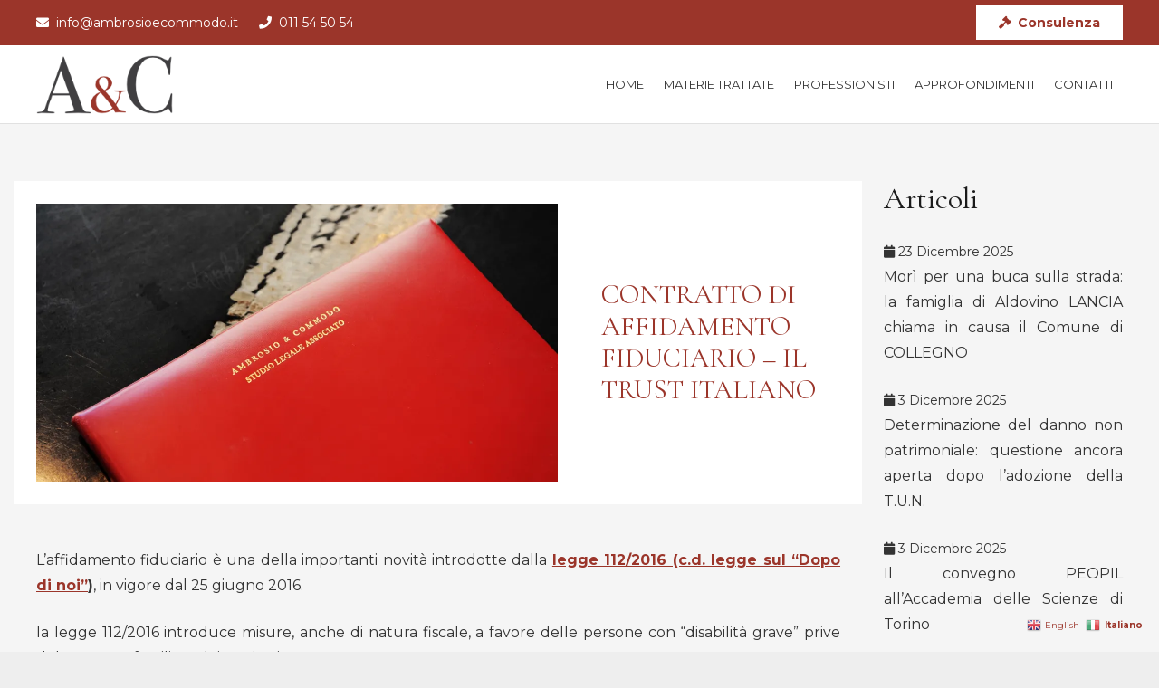

--- FILE ---
content_type: text/html; charset=UTF-8
request_url: https://ambrosioecommodo.it/materie-trattate-approfondimenti/famiglia_separazioni_eredita/contratto-di-affidamento-fiduciario-il-trust-italiano/
body_size: 24211
content:
<!DOCTYPE HTML>
<html class="" lang="it-IT">
<head>
	<meta charset="UTF-8">
	<meta name='robots' content='index, follow, max-image-preview:large, max-snippet:-1, max-video-preview:-1'/>

	<!-- This site is optimized with the Yoast SEO plugin v26.6 - https://yoast.com/wordpress/plugins/seo/ -->
	<title>Contratto di affidamento fiduciario – il trust italiano - Ambrosio e Commodo</title>
	<link rel="canonical" href="https://ambrosioecommodo.it/materie-trattate-approfondimenti/famiglia_separazioni_eredita/contratto-di-affidamento-fiduciario-il-trust-italiano/"/>
	<meta property="og:locale" content="it_IT"/>
	<meta property="og:type" content="article"/>
	<meta property="og:title" content="Contratto di affidamento fiduciario – il trust italiano - Ambrosio e Commodo"/>
	<meta property="og:description" content="L’affidamento fiduciario è una della importanti novità introdotte dalla legge 112/2016 (c.d. legge sul “Dopo di noi”), in vigore dal 25 giugno 2016. la legge 112/2016 introduce misure, anche di natura fiscale, a favore delle persone con “disabilità grave” prive del sostegno familiare dei genitori. Con l’affidamento fiduciario l’affidante (soggetto A) affida la titolarità di determinati beni..."/>
	<meta property="og:url" content="https://ambrosioecommodo.it/materie-trattate-approfondimenti/famiglia_separazioni_eredita/contratto-di-affidamento-fiduciario-il-trust-italiano/"/>
	<meta property="og:site_name" content="Ambrosio e Commodo"/>
	<meta property="article:publisher" content="https://www.facebook.com/AmbrosioCommodo"/>
	<meta property="article:published_time" content="2019-06-01T14:56:07+00:00"/>
	<meta property="article:modified_time" content="2020-09-27T22:06:47+00:00"/>
	<meta property="og:image" content="https://ambrosioecommodo.it/ac/wp-content/uploads/2020/08/ambrosio-commodo-studio-legale-associato-torino-slide-0003.jpg"/>
	<meta property="og:image:width" content="1920"/>
	<meta property="og:image:height" content="1278"/>
	<meta property="og:image:type" content="image/jpeg"/>
	<meta name="author" content="antonio"/>
	<meta name="twitter:card" content="summary_large_image"/>
	<meta name="twitter:creator" content="@AmbrosioCommodo"/>
	<meta name="twitter:site" content="@AmbrosioCommodo"/>
	<meta name="twitter:label1" content="Scritto da"/>
	<meta name="twitter:data1" content="antonio"/>
	<meta name="twitter:label2" content="Tempo di lettura stimato"/>
	<meta name="twitter:data2" content="1 minuto"/>
	<script type="application/ld+json" class="yoast-schema-graph">{"@context":"https://schema.org","@graph":[{"@type":"Article","@id":"https://ambrosioecommodo.it/materie-trattate-approfondimenti/famiglia_separazioni_eredita/contratto-di-affidamento-fiduciario-il-trust-italiano/#article","isPartOf":{"@id":"https://ambrosioecommodo.it/materie-trattate-approfondimenti/famiglia_separazioni_eredita/contratto-di-affidamento-fiduciario-il-trust-italiano/"},"author":{"name":"antonio","@id":"https://ambrosioecommodo.it/#/schema/person/ba5f965beea819afbaf18892e30c33f3"},"headline":"Contratto di affidamento fiduciario – il trust italiano","datePublished":"2019-06-01T14:56:07+00:00","dateModified":"2020-09-27T22:06:47+00:00","mainEntityOfPage":{"@id":"https://ambrosioecommodo.it/materie-trattate-approfondimenti/famiglia_separazioni_eredita/contratto-di-affidamento-fiduciario-il-trust-italiano/"},"wordCount":303,"publisher":{"@id":"https://ambrosioecommodo.it/#organization"},"image":{"@id":"https://ambrosioecommodo.it/materie-trattate-approfondimenti/famiglia_separazioni_eredita/contratto-di-affidamento-fiduciario-il-trust-italiano/#primaryimage"},"thumbnailUrl":"https://i0.wp.com/ambrosioecommodo.it/ac/wp-content/uploads/2020/08/ambrosio-commodo-studio-legale-associato-torino-slide-0003.jpg?fit=1920%2C1278&ssl=1","keywords":["affidamento fiduciario","trust"],"articleSection":["Approfondimenti","Approfondimenti: Famiglia – Separazioni – Eredità (2)","Approfondimenti: Persona e proprietà immobiliare (6)"],"inLanguage":"it-IT"},{"@type":"WebPage","@id":"https://ambrosioecommodo.it/materie-trattate-approfondimenti/famiglia_separazioni_eredita/contratto-di-affidamento-fiduciario-il-trust-italiano/","url":"https://ambrosioecommodo.it/materie-trattate-approfondimenti/famiglia_separazioni_eredita/contratto-di-affidamento-fiduciario-il-trust-italiano/","name":"Contratto di affidamento fiduciario – il trust italiano - Ambrosio e Commodo","isPartOf":{"@id":"https://ambrosioecommodo.it/#website"},"primaryImageOfPage":{"@id":"https://ambrosioecommodo.it/materie-trattate-approfondimenti/famiglia_separazioni_eredita/contratto-di-affidamento-fiduciario-il-trust-italiano/#primaryimage"},"image":{"@id":"https://ambrosioecommodo.it/materie-trattate-approfondimenti/famiglia_separazioni_eredita/contratto-di-affidamento-fiduciario-il-trust-italiano/#primaryimage"},"thumbnailUrl":"https://i0.wp.com/ambrosioecommodo.it/ac/wp-content/uploads/2020/08/ambrosio-commodo-studio-legale-associato-torino-slide-0003.jpg?fit=1920%2C1278&ssl=1","datePublished":"2019-06-01T14:56:07+00:00","dateModified":"2020-09-27T22:06:47+00:00","breadcrumb":{"@id":"https://ambrosioecommodo.it/materie-trattate-approfondimenti/famiglia_separazioni_eredita/contratto-di-affidamento-fiduciario-il-trust-italiano/#breadcrumb"},"inLanguage":"it-IT","potentialAction":[{"@type":"ReadAction","target":["https://ambrosioecommodo.it/materie-trattate-approfondimenti/famiglia_separazioni_eredita/contratto-di-affidamento-fiduciario-il-trust-italiano/"]}]},{"@type":"ImageObject","inLanguage":"it-IT","@id":"https://ambrosioecommodo.it/materie-trattate-approfondimenti/famiglia_separazioni_eredita/contratto-di-affidamento-fiduciario-il-trust-italiano/#primaryimage","url":"https://i0.wp.com/ambrosioecommodo.it/ac/wp-content/uploads/2020/08/ambrosio-commodo-studio-legale-associato-torino-slide-0003.jpg?fit=1920%2C1278&ssl=1","contentUrl":"https://i0.wp.com/ambrosioecommodo.it/ac/wp-content/uploads/2020/08/ambrosio-commodo-studio-legale-associato-torino-slide-0003.jpg?fit=1920%2C1278&ssl=1","width":1920,"height":1278},{"@type":"BreadcrumbList","@id":"https://ambrosioecommodo.it/materie-trattate-approfondimenti/famiglia_separazioni_eredita/contratto-di-affidamento-fiduciario-il-trust-italiano/#breadcrumb","itemListElement":[{"@type":"ListItem","position":1,"name":"Home","item":"https://ambrosioecommodo.it/"},{"@type":"ListItem","position":2,"name":"Contratto di affidamento fiduciario – il trust italiano"}]},{"@type":"WebSite","@id":"https://ambrosioecommodo.it/#website","url":"https://ambrosioecommodo.it/","name":"Ambrosio & Commodo Studio Legale Associato","description":"Studio Legale Associato","publisher":{"@id":"https://ambrosioecommodo.it/#organization"},"alternateName":"Ambrosio & Commodo","potentialAction":[{"@type":"SearchAction","target":{"@type":"EntryPoint","urlTemplate":"https://ambrosioecommodo.it/?s={search_term_string}"},"query-input":{"@type":"PropertyValueSpecification","valueRequired":true,"valueName":"search_term_string"}}],"inLanguage":"it-IT"},{"@type":"Organization","@id":"https://ambrosioecommodo.it/#organization","name":"Ambrosio & Commodo Studio Legale Associato","alternateName":"Ambrosio & Commodo","url":"https://ambrosioecommodo.it/","logo":{"@type":"ImageObject","inLanguage":"it-IT","@id":"https://ambrosioecommodo.it/#/schema/logo/image/","url":"https://ambrosioecommodo.it/ac/wp-content/uploads/2019/10/logo-ambrosioecommodo-studio-legale-associato.png","contentUrl":"https://ambrosioecommodo.it/ac/wp-content/uploads/2019/10/logo-ambrosioecommodo-studio-legale-associato.png","width":317,"height":135,"caption":"Ambrosio & Commodo Studio Legale Associato"},"image":{"@id":"https://ambrosioecommodo.it/#/schema/logo/image/"},"sameAs":["https://www.facebook.com/AmbrosioCommodo","https://x.com/AmbrosioCommodo"]},{"@type":"Person","@id":"https://ambrosioecommodo.it/#/schema/person/ba5f965beea819afbaf18892e30c33f3","name":"antonio","image":{"@type":"ImageObject","inLanguage":"it-IT","@id":"https://ambrosioecommodo.it/#/schema/person/image/","url":"https://secure.gravatar.com/avatar/79a15f2eddc2c049525fded767ef494b369e9cbea2dc700b9e3f709812aa545b?s=96&d=mm&r=g","contentUrl":"https://secure.gravatar.com/avatar/79a15f2eddc2c049525fded767ef494b369e9cbea2dc700b9e3f709812aa545b?s=96&d=mm&r=g","caption":"antonio"},"url":"https://ambrosioecommodo.it/author/antonio/"}]}</script>
	<!-- / Yoast SEO plugin. -->


<link rel='dns-prefetch' href='//secure.gravatar.com'/>
<link rel='dns-prefetch' href='//stats.wp.com'/>
<link rel='dns-prefetch' href='//fonts.googleapis.com'/>
<link rel='dns-prefetch' href='//v0.wordpress.com'/>
<link rel='dns-prefetch' href='//widgets.wp.com'/>
<link rel='dns-prefetch' href='//s0.wp.com'/>
<link rel='dns-prefetch' href='//0.gravatar.com'/>
<link rel='dns-prefetch' href='//1.gravatar.com'/>
<link rel='dns-prefetch' href='//2.gravatar.com'/>
<link rel='preconnect' href='//i0.wp.com'/>
<link rel="alternate" type="application/rss+xml" title="Ambrosio e Commodo &raquo; Feed" href="https://ambrosioecommodo.it/feed/"/>
<link rel="alternate" type="application/rss+xml" title="Ambrosio e Commodo &raquo; Feed dei commenti" href="https://ambrosioecommodo.it/comments/feed/"/>
<link rel="alternate" title="oEmbed (JSON)" type="application/json+oembed" href="https://ambrosioecommodo.it/wp-json/oembed/1.0/embed?url=https%3A%2F%2Fambrosioecommodo.it%2Fmaterie-trattate-approfondimenti%2Ffamiglia_separazioni_eredita%2Fcontratto-di-affidamento-fiduciario-il-trust-italiano%2F"/>
<link rel="alternate" title="oEmbed (XML)" type="text/xml+oembed" href="https://ambrosioecommodo.it/wp-json/oembed/1.0/embed?url=https%3A%2F%2Fambrosioecommodo.it%2Fmaterie-trattate-approfondimenti%2Ffamiglia_separazioni_eredita%2Fcontratto-di-affidamento-fiduciario-il-trust-italiano%2F&#038;format=xml"/>
<meta name="viewport" content="width=device-width, initial-scale=1"><meta name="SKYPE_TOOLBAR" content="SKYPE_TOOLBAR_PARSER_COMPATIBLE"><meta name="theme-color" content="#f5f5f5"><meta property="og:title" content="Contratto di affidamento fiduciario – il trust italiano"><meta property="og:type" content="article"><meta property="og:url" content="https://ambrosioecommodo.it/ac/materie-trattate-approfondimenti/famiglia_separazioni_eredita/contratto-di-affidamento-fiduciario-il-trust-italiano/"><meta property="og:image" itemprop="image" content="https://i0.wp.com/ambrosioecommodo.it/ac/wp-content/uploads/2020/08/ambrosio-commodo-studio-legale-associato-torino-slide-0003.jpg?fit=1024%2C682&amp;ssl=1"><style id='wp-img-auto-sizes-contain-inline-css' type='text/css'>img:is([sizes=auto i],[sizes^="auto," i]){contain-intrinsic-size:3000px 1500px}</style>
<link rel='stylesheet' id='jquery.prettyphoto-css' href='https://ambrosioecommodo.it/ac/wp-content/plugins/wp-video-lightbox/css/prettyPhoto.css?ver=6.9' type='text/css' media='all'/>
<link rel='stylesheet' id='video-lightbox-css' href='https://ambrosioecommodo.it/ac/wp-content/plugins/wp-video-lightbox/wp-video-lightbox.css?ver=6.9' type='text/css' media='all'/>
<style id='wp-emoji-styles-inline-css' type='text/css'>img.wp-smiley,img.emoji{display:inline!important;border:none!important;box-shadow:none!important;height:1em!important;width:1em!important;margin:0 .07em!important;vertical-align:-.1em!important;background:none!important;padding:0!important}</style>
<style id='wp-block-library-inline-css' type='text/css'>:root{--wp-block-synced-color:#7a00df;--wp-block-synced-color--rgb:122 , 0 , 223;--wp-bound-block-color:var(--wp-block-synced-color);--wp-editor-canvas-background:#ddd;--wp-admin-theme-color:#007cba;--wp-admin-theme-color--rgb:0 , 124 , 186;--wp-admin-theme-color-darker-10:#006ba1;--wp-admin-theme-color-darker-10--rgb:0 , 107 , 160.5;--wp-admin-theme-color-darker-20:#005a87;--wp-admin-theme-color-darker-20--rgb:0 , 90 , 135;--wp-admin-border-width-focus:2px}@media (min-resolution:192dpi){:root{--wp-admin-border-width-focus:1.5px}}.wp-element-button{cursor:pointer}:root .has-very-light-gray-background-color{background-color:#eee}:root .has-very-dark-gray-background-color{background-color:#313131}:root .has-very-light-gray-color{color:#eee}:root .has-very-dark-gray-color{color:#313131}:root .has-vivid-green-cyan-to-vivid-cyan-blue-gradient-background{background:linear-gradient(135deg,#00d084,#0693e3)}:root .has-purple-crush-gradient-background{background:linear-gradient(135deg,#34e2e4,#4721fb 50%,#ab1dfe)}:root .has-hazy-dawn-gradient-background{background:linear-gradient(135deg,#faaca8,#dad0ec)}:root .has-subdued-olive-gradient-background{background:linear-gradient(135deg,#fafae1,#67a671)}:root .has-atomic-cream-gradient-background{background:linear-gradient(135deg,#fdd79a,#004a59)}:root .has-nightshade-gradient-background{background:linear-gradient(135deg,#330968,#31cdcf)}:root .has-midnight-gradient-background{background:linear-gradient(135deg,#020381,#2874fc)}:root{--wp--preset--font-size--normal:16px;--wp--preset--font-size--huge:42px}.has-regular-font-size{font-size:1em}.has-larger-font-size{font-size:2.625em}.has-normal-font-size{font-size:var(--wp--preset--font-size--normal)}.has-huge-font-size{font-size:var(--wp--preset--font-size--huge)}.has-text-align-center{text-align:center}.has-text-align-left{text-align:left}.has-text-align-right{text-align:right}.has-fit-text{white-space:nowrap!important}#end-resizable-editor-section{display:none}.aligncenter{clear:both}.items-justified-left{justify-content:flex-start}.items-justified-center{justify-content:center}.items-justified-right{justify-content:flex-end}.items-justified-space-between{justify-content:space-between}.screen-reader-text{border:0;clip-path:inset(50%);height:1px;margin:-1px;overflow:hidden;padding:0;position:absolute;width:1px;word-wrap:normal!important}.screen-reader-text:focus{background-color:#ddd;clip-path:none;color:#444;display:block;font-size:1em;height:auto;left:5px;line-height:normal;padding:15px 23px 14px;text-decoration:none;top:5px;width:auto;z-index:100000}html :where(.has-border-color){border-style:solid}html :where([style*=border-top-color]){border-top-style:solid}html :where([style*=border-right-color]){border-right-style:solid}html :where([style*=border-bottom-color]){border-bottom-style:solid}html :where([style*=border-left-color]){border-left-style:solid}html :where([style*=border-width]){border-style:solid}html :where([style*=border-top-width]){border-top-style:solid}html :where([style*=border-right-width]){border-right-style:solid}html :where([style*=border-bottom-width]){border-bottom-style:solid}html :where([style*=border-left-width]){border-left-style:solid}html :where(img[class*=wp-image-]){height:auto;max-width:100%}:where(figure){margin:0 0 1em}html :where(.is-position-sticky){--wp-admin--admin-bar--position-offset:var(--wp-admin--admin-bar--height,0)}@media screen and (max-width:600px){html :where(.is-position-sticky){--wp-admin--admin-bar--position-offset:0}}</style><style id='global-styles-inline-css' type='text/css'>:root{--wp--preset--aspect-ratio--square:1;--wp--preset--aspect-ratio--4-3: 4/3;--wp--preset--aspect-ratio--3-4: 3/4;--wp--preset--aspect-ratio--3-2: 3/2;--wp--preset--aspect-ratio--2-3: 2/3;--wp--preset--aspect-ratio--16-9: 16/9;--wp--preset--aspect-ratio--9-16: 9/16;--wp--preset--color--black:#000;--wp--preset--color--cyan-bluish-gray:#abb8c3;--wp--preset--color--white:#fff;--wp--preset--color--pale-pink:#f78da7;--wp--preset--color--vivid-red:#cf2e2e;--wp--preset--color--luminous-vivid-orange:#ff6900;--wp--preset--color--luminous-vivid-amber:#fcb900;--wp--preset--color--light-green-cyan:#7bdcb5;--wp--preset--color--vivid-green-cyan:#00d084;--wp--preset--color--pale-cyan-blue:#8ed1fc;--wp--preset--color--vivid-cyan-blue:#0693e3;--wp--preset--color--vivid-purple:#9b51e0;--wp--preset--gradient--vivid-cyan-blue-to-vivid-purple:linear-gradient(135deg,#0693e3 0%,#9b51e0 100%);--wp--preset--gradient--light-green-cyan-to-vivid-green-cyan:linear-gradient(135deg,#7adcb4 0%,#00d082 100%);--wp--preset--gradient--luminous-vivid-amber-to-luminous-vivid-orange:linear-gradient(135deg,#fcb900 0%,#ff6900 100%);--wp--preset--gradient--luminous-vivid-orange-to-vivid-red:linear-gradient(135deg,#ff6900 0%,#cf2e2e 100%);--wp--preset--gradient--very-light-gray-to-cyan-bluish-gray:linear-gradient(135deg,#eee 0%,#a9b8c3 100%);--wp--preset--gradient--cool-to-warm-spectrum:linear-gradient(135deg,#4aeadc 0%,#9778d1 20%,#cf2aba 40%,#ee2c82 60%,#fb6962 80%,#fef84c 100%);--wp--preset--gradient--blush-light-purple:linear-gradient(135deg,#ffceec 0%,#9896f0 100%);--wp--preset--gradient--blush-bordeaux:linear-gradient(135deg,#fecda5 0%,#fe2d2d 50%,#6b003e 100%);--wp--preset--gradient--luminous-dusk:linear-gradient(135deg,#ffcb70 0%,#c751c0 50%,#4158d0 100%);--wp--preset--gradient--pale-ocean:linear-gradient(135deg,#fff5cb 0%,#b6e3d4 50%,#33a7b5 100%);--wp--preset--gradient--electric-grass:linear-gradient(135deg,#caf880 0%,#71ce7e 100%);--wp--preset--gradient--midnight:linear-gradient(135deg,#020381 0%,#2874fc 100%);--wp--preset--font-size--small:13px;--wp--preset--font-size--medium:20px;--wp--preset--font-size--large:36px;--wp--preset--font-size--x-large:42px;--wp--preset--spacing--20:.44rem;--wp--preset--spacing--30:.67rem;--wp--preset--spacing--40:1rem;--wp--preset--spacing--50:1.5rem;--wp--preset--spacing--60:2.25rem;--wp--preset--spacing--70:3.38rem;--wp--preset--spacing--80:5.06rem;--wp--preset--shadow--natural:6px 6px 9px rgba(0,0,0,.2);--wp--preset--shadow--deep:12px 12px 50px rgba(0,0,0,.4);--wp--preset--shadow--sharp:6px 6px 0 rgba(0,0,0,.2);--wp--preset--shadow--outlined:6px 6px 0 -3px #fff , 6px 6px #000;--wp--preset--shadow--crisp:6px 6px 0 #000}:where(.is-layout-flex){gap:.5em}:where(.is-layout-grid){gap:.5em}body .is-layout-flex{display:flex}.is-layout-flex{flex-wrap:wrap;align-items:center}.is-layout-flex > :is(*, div){margin:0}body .is-layout-grid{display:grid}.is-layout-grid > :is(*, div){margin:0}:where(.wp-block-columns.is-layout-flex){gap:2em}:where(.wp-block-columns.is-layout-grid){gap:2em}:where(.wp-block-post-template.is-layout-flex){gap:1.25em}:where(.wp-block-post-template.is-layout-grid){gap:1.25em}.has-black-color{color:var(--wp--preset--color--black)!important}.has-cyan-bluish-gray-color{color:var(--wp--preset--color--cyan-bluish-gray)!important}.has-white-color{color:var(--wp--preset--color--white)!important}.has-pale-pink-color{color:var(--wp--preset--color--pale-pink)!important}.has-vivid-red-color{color:var(--wp--preset--color--vivid-red)!important}.has-luminous-vivid-orange-color{color:var(--wp--preset--color--luminous-vivid-orange)!important}.has-luminous-vivid-amber-color{color:var(--wp--preset--color--luminous-vivid-amber)!important}.has-light-green-cyan-color{color:var(--wp--preset--color--light-green-cyan)!important}.has-vivid-green-cyan-color{color:var(--wp--preset--color--vivid-green-cyan)!important}.has-pale-cyan-blue-color{color:var(--wp--preset--color--pale-cyan-blue)!important}.has-vivid-cyan-blue-color{color:var(--wp--preset--color--vivid-cyan-blue)!important}.has-vivid-purple-color{color:var(--wp--preset--color--vivid-purple)!important}.has-black-background-color{background-color:var(--wp--preset--color--black)!important}.has-cyan-bluish-gray-background-color{background-color:var(--wp--preset--color--cyan-bluish-gray)!important}.has-white-background-color{background-color:var(--wp--preset--color--white)!important}.has-pale-pink-background-color{background-color:var(--wp--preset--color--pale-pink)!important}.has-vivid-red-background-color{background-color:var(--wp--preset--color--vivid-red)!important}.has-luminous-vivid-orange-background-color{background-color:var(--wp--preset--color--luminous-vivid-orange)!important}.has-luminous-vivid-amber-background-color{background-color:var(--wp--preset--color--luminous-vivid-amber)!important}.has-light-green-cyan-background-color{background-color:var(--wp--preset--color--light-green-cyan)!important}.has-vivid-green-cyan-background-color{background-color:var(--wp--preset--color--vivid-green-cyan)!important}.has-pale-cyan-blue-background-color{background-color:var(--wp--preset--color--pale-cyan-blue)!important}.has-vivid-cyan-blue-background-color{background-color:var(--wp--preset--color--vivid-cyan-blue)!important}.has-vivid-purple-background-color{background-color:var(--wp--preset--color--vivid-purple)!important}.has-black-border-color{border-color:var(--wp--preset--color--black)!important}.has-cyan-bluish-gray-border-color{border-color:var(--wp--preset--color--cyan-bluish-gray)!important}.has-white-border-color{border-color:var(--wp--preset--color--white)!important}.has-pale-pink-border-color{border-color:var(--wp--preset--color--pale-pink)!important}.has-vivid-red-border-color{border-color:var(--wp--preset--color--vivid-red)!important}.has-luminous-vivid-orange-border-color{border-color:var(--wp--preset--color--luminous-vivid-orange)!important}.has-luminous-vivid-amber-border-color{border-color:var(--wp--preset--color--luminous-vivid-amber)!important}.has-light-green-cyan-border-color{border-color:var(--wp--preset--color--light-green-cyan)!important}.has-vivid-green-cyan-border-color{border-color:var(--wp--preset--color--vivid-green-cyan)!important}.has-pale-cyan-blue-border-color{border-color:var(--wp--preset--color--pale-cyan-blue)!important}.has-vivid-cyan-blue-border-color{border-color:var(--wp--preset--color--vivid-cyan-blue)!important}.has-vivid-purple-border-color{border-color:var(--wp--preset--color--vivid-purple)!important}.has-vivid-cyan-blue-to-vivid-purple-gradient-background{background:var(--wp--preset--gradient--vivid-cyan-blue-to-vivid-purple)!important}.has-light-green-cyan-to-vivid-green-cyan-gradient-background{background:var(--wp--preset--gradient--light-green-cyan-to-vivid-green-cyan)!important}.has-luminous-vivid-amber-to-luminous-vivid-orange-gradient-background{background:var(--wp--preset--gradient--luminous-vivid-amber-to-luminous-vivid-orange)!important}.has-luminous-vivid-orange-to-vivid-red-gradient-background{background:var(--wp--preset--gradient--luminous-vivid-orange-to-vivid-red)!important}.has-very-light-gray-to-cyan-bluish-gray-gradient-background{background:var(--wp--preset--gradient--very-light-gray-to-cyan-bluish-gray)!important}.has-cool-to-warm-spectrum-gradient-background{background:var(--wp--preset--gradient--cool-to-warm-spectrum)!important}.has-blush-light-purple-gradient-background{background:var(--wp--preset--gradient--blush-light-purple)!important}.has-blush-bordeaux-gradient-background{background:var(--wp--preset--gradient--blush-bordeaux)!important}.has-luminous-dusk-gradient-background{background:var(--wp--preset--gradient--luminous-dusk)!important}.has-pale-ocean-gradient-background{background:var(--wp--preset--gradient--pale-ocean)!important}.has-electric-grass-gradient-background{background:var(--wp--preset--gradient--electric-grass)!important}.has-midnight-gradient-background{background:var(--wp--preset--gradient--midnight)!important}.has-small-font-size{font-size:var(--wp--preset--font-size--small)!important}.has-medium-font-size{font-size:var(--wp--preset--font-size--medium)!important}.has-large-font-size{font-size:var(--wp--preset--font-size--large)!important}.has-x-large-font-size{font-size:var(--wp--preset--font-size--x-large)!important}</style>

<style id='classic-theme-styles-inline-css' type='text/css'>.wp-block-button__link{color:#fff;background-color:#32373c;border-radius:9999px;box-shadow:none;text-decoration:none;padding:calc(.667em + 2px) calc(1.333em + 2px);font-size:1.125em}.wp-block-file__button{background:#32373c;color:#fff;text-decoration:none}</style>
<link rel='stylesheet' id='rs-plugin-settings-css' href='https://ambrosioecommodo.it/ac/wp-content/plugins/revslider/public/assets/css/rs6.css?ver=6.0.7' type='text/css' media='all'/>
<style id='rs-plugin-settings-inline-css' type='text/css'>#rs-demo-id{}</style>
<link rel='stylesheet' id='ivory-search-styles-css' href='https://ambrosioecommodo.it/ac/wp-content/plugins/add-search-to-menu/public/css/ivory-search.min.css?ver=5.5.13' type='text/css' media='all'/>
<link rel='stylesheet' id='jetpack_likes-css' href='https://ambrosioecommodo.it/ac/wp-content/plugins/jetpack/modules/likes/style.css?ver=15.3.1' type='text/css' media='all'/>
<link rel='stylesheet' id='us-fonts-css' href='https://fonts.googleapis.com/css?family=Cormorant+Garamond%3A400%2C700%7CMontserrat%3A400%2C700&#038;display=swap&#038;ver=6.9' type='text/css' media='all'/>
<link rel='stylesheet' id='dflip-style-css' href='https://ambrosioecommodo.it/ac/wp-content/plugins/3d-flipbook-dflip-lite/assets/css/dflip.min.css?ver=2.4.20' type='text/css' media='all'/>
<link rel='stylesheet' id='us-style-css' href='https://ambrosioecommodo.it/ac/wp-content/themes/Impreza/css/style.min.css?ver=6.8' type='text/css' media='all'/>
<link rel='stylesheet' id='us-gravityforms-css' href='https://ambrosioecommodo.it/ac/wp-content/themes/Impreza/common/css/plugins/gravityforms.min.css?ver=6.8' type='text/css' media='all'/>
<link rel='stylesheet' id='us-responsive-css' href='https://ambrosioecommodo.it/ac/wp-content/themes/Impreza/common/css/responsive.min.css?ver=6.8' type='text/css' media='all'/>
<link rel='stylesheet' id='theme-style-css' href='https://ambrosioecommodo.it/ac/wp-content/themes/Impreza-child/style.css?ver=6.8' type='text/css' media='all'/>
<link rel='stylesheet' id='bsf-Defaults-css' href='https://ambrosioecommodo.it/ac/wp-content/uploads/smile_fonts/Defaults/Defaults.css?ver=6.9' type='text/css' media='all'/>
<link rel='stylesheet' id='__EPYT__style-css' href='https://ambrosioecommodo.it/ac/wp-content/plugins/youtube-embed-plus/styles/ytprefs.min.css?ver=14.2.4' type='text/css' media='all'/>
<style id='__EPYT__style-inline-css' type='text/css'>.epyt-gallery-thumb{width:33.333%}</style>
<link rel='stylesheet' id='sharedaddy-css' href='https://ambrosioecommodo.it/ac/wp-content/plugins/jetpack/modules/sharedaddy/sharing.css?ver=15.3.1' type='text/css' media='all'/>
<link rel='stylesheet' id='social-logos-css' href='https://ambrosioecommodo.it/ac/wp-content/plugins/jetpack/_inc/social-logos/social-logos.min.css?ver=15.3.1' type='text/css' media='all'/>
<script type="text/javascript" src="https://ambrosioecommodo.it/ac/wp-includes/js/jquery/jquery.min.js?ver=3.7.1" id="jquery-core-js"></script>
<script type="text/javascript" src="https://ambrosioecommodo.it/ac/wp-content/plugins/wp-video-lightbox/js/jquery.prettyPhoto.js?ver=3.1.6" id="jquery.prettyphoto-js"></script>
<script type="text/javascript" id="video-lightbox-js-extra">//<![CDATA[
var vlpp_vars={"prettyPhoto_rel":"wp-video-lightbox","animation_speed":"fast","slideshow":"5000","autoplay_slideshow":"false","opacity":"0.6","show_title":"false","allow_resize":"true","allow_expand":"true","default_width":"1200","default_height":"900","counter_separator_label":"/","theme":"dark_rounded","horizontal_padding":"20","hideflash":"false","wmode":"opaque","autoplay":"true","modal":"false","deeplinking":"false","overlay_gallery":"true","overlay_gallery_max":"30","keyboard_shortcuts":"false","ie6_fallback":"true"};
//]]></script>
<script type="text/javascript" src="https://ambrosioecommodo.it/ac/wp-content/plugins/wp-video-lightbox/js/video-lightbox.js?ver=3.1.6" id="video-lightbox-js"></script>
<script type="text/javascript" src="https://ambrosioecommodo.it/ac/wp-content/plugins/revslider/public/assets/js/revolution.tools.min.js?ver=6.0" id="tp-tools-js"></script>
<script type="text/javascript" src="https://ambrosioecommodo.it/ac/wp-content/plugins/revslider/public/assets/js/rs6.min.js?ver=6.0.7" id="revmin-js"></script>
<script type="text/javascript" id="__ytprefs__-js-extra">//<![CDATA[
var _EPYT_={"ajaxurl":"https://ambrosioecommodo.it/ac/wp-admin/admin-ajax.php","security":"383a34d272","gallery_scrolloffset":"20","eppathtoscripts":"https://ambrosioecommodo.it/ac/wp-content/plugins/youtube-embed-plus/scripts/","eppath":"https://ambrosioecommodo.it/ac/wp-content/plugins/youtube-embed-plus/","epresponsiveselector":"[\"iframe.__youtube_prefs__\",\"iframe[src*='youtube.com']\",\"iframe[src*='youtube-nocookie.com']\",\"iframe[data-ep-src*='youtube.com']\",\"iframe[data-ep-src*='youtube-nocookie.com']\",\"iframe[data-ep-gallerysrc*='youtube.com']\"]","epdovol":"1","version":"14.2.4","evselector":"iframe.__youtube_prefs__[src], iframe[src*=\"youtube.com/embed/\"], iframe[src*=\"youtube-nocookie.com/embed/\"]","ajax_compat":"","maxres_facade":"eager","ytapi_load":"light","pause_others":"","stopMobileBuffer":"1","facade_mode":"","not_live_on_channel":""};
//]]></script>
<script type="text/javascript" src="https://ambrosioecommodo.it/ac/wp-content/plugins/youtube-embed-plus/scripts/ytprefs.min.js?ver=14.2.4" id="__ytprefs__-js"></script>
<link rel="https://api.w.org/" href="https://ambrosioecommodo.it/wp-json/"/><link rel="alternate" title="JSON" type="application/json" href="https://ambrosioecommodo.it/wp-json/wp/v2/posts/3835"/><link rel="EditURI" type="application/rsd+xml" title="RSD" href="https://ambrosioecommodo.it/ac/xmlrpc.php?rsd"/>
<meta name="generator" content="WordPress 6.9"/>
<link rel='shortlink' href='https://wp.me/p70uSr-ZR'/>
<script>WP_VIDEO_LIGHTBOX_VERSION="1.9.12";WP_VID_LIGHTBOX_URL="https://ambrosioecommodo.it/ac/wp-content/plugins/wp-video-lightbox";function wpvl_paramReplace(name,string,value){var re=new RegExp("[\?&]"+name+"=([^&#]*)");var matches=re.exec(string);var newString;if(matches===null){newString=string+'?'+name+'='+value;}else{var delimeter=matches[0].charAt(0);newString=string.replace(re,delimeter+name+"="+value);}return newString;}</script>	<style>img#wpstats{display:none}</style>
			<script>if(!/Android|webOS|iPhone|iPad|iPod|BlackBerry|IEMobile|Opera Mini/i.test(navigator.userAgent)){var root=document.getElementsByTagName('html')[0]
root.className+=" no-touch";}</script>
	<meta name="generator" content="Powered by WPBakery Page Builder - drag and drop page builder for WordPress."/>
<meta name="generator" content="Powered by Slider Revolution 6.0.7 - responsive, Mobile-Friendly Slider Plugin for WordPress with comfortable drag and drop interface."/>
<link rel="icon" href="https://i0.wp.com/ambrosioecommodo.it/ac/wp-content/uploads/2020/09/favicon-ac.gif?fit=32%2C32&#038;ssl=1" sizes="32x32"/>
<link rel="icon" href="https://i0.wp.com/ambrosioecommodo.it/ac/wp-content/uploads/2020/09/favicon-ac.gif?fit=32%2C32&#038;ssl=1" sizes="192x192"/>
<link rel="apple-touch-icon" href="https://i0.wp.com/ambrosioecommodo.it/ac/wp-content/uploads/2020/09/favicon-ac.gif?fit=32%2C32&#038;ssl=1"/>
<meta name="msapplication-TileImage" content="https://i0.wp.com/ambrosioecommodo.it/ac/wp-content/uploads/2020/09/favicon-ac.gif?fit=32%2C32&#038;ssl=1"/>
<script type="text/javascript">function setREVStartSize(a){try{var b,c=document.getElementById(a.c).parentNode.offsetWidth;if(c=0===c||isNaN(c)?window.innerWidth:c,a.tabw=void 0===a.tabw?0:parseInt(a.tabw),a.thumbw=void 0===a.thumbw?0:parseInt(a.thumbw),a.tabh=void 0===a.tabh?0:parseInt(a.tabh),a.thumbh=void 0===a.thumbh?0:parseInt(a.thumbh),a.tabhide=void 0===a.tabhide?0:parseInt(a.tabhide),a.thumbhide=void 0===a.thumbhide?0:parseInt(a.thumbhide),a.mh=void 0===a.mh||""==a.mh?0:a.mh,"fullscreen"===a.layout||"fullscreen"===a.l)b=Math.max(a.mh,window.innerHeight);else{for(var d in a.gw=Array.isArray(a.gw)?a.gw:[a.gw],a.rl)(void 0===a.gw[d]||0===a.gw[d])&&(a.gw[d]=a.gw[d-1]);for(var d in a.gh=void 0===a.el||""===a.el||Array.isArray(a.el)&&0==a.el.length?a.gh:a.el,a.gh=Array.isArray(a.gh)?a.gh:[a.gh],a.rl)(void 0===a.gh[d]||0===a.gh[d])&&(a.gh[d]=a.gh[d-1]);var e,f=Array(a.rl.length),g=0;for(var d in a.tabw=a.tabhide>=c?0:a.tabw,a.thumbw=a.thumbhide>=c?0:a.thumbw,a.tabh=a.tabhide>=c?0:a.tabh,a.thumbh=a.thumbhide>=c?0:a.thumbh,a.rl)f[d]=a.rl[d]<window.innerWidth?0:a.rl[d];for(var d in e=f[0],f)e>f[d]&&0<f[d]&&(e=f[d],g=d);var h=c>a.gw[g]+a.tabw+a.thumbw?1:(c-(a.tabw+a.thumbw))/a.gw[g];b=a.gh[g]*h+(a.tabh+a.thumbh)}void 0===window.rs_init_css&&(window.rs_init_css=document.head.appendChild(document.createElement("style"))),document.getElementById(a.c).height=b,window.rs_init_css.innerHTML+="#"+a.c+"_wrapper { height: "+b+"px }"}catch(a){console.log("Failure at Presize of Slider:"+a)}};</script>
		<style type="text/css" id="wp-custom-css">h2.hdq_results_title,h3.hdq_question_heading{margin-top:1rem;margin-bottom:1rem;line-height:1.2;color:#222;font-family:'Montserrat',sans-serif;font-weight:500;font-size:1.3rem;line-height:1.2;letter-spacing:0;margin-bottom:1.2rem}code{font-family:'Montserrat',sans-serif;color:#333;font-weight:400;font-size:.8rem}</style>
		<noscript><style>.wpb_animate_when_almost_visible{opacity:1}</style></noscript><style type="text/css" media="screen">.is-menu path.search-icon-path{fill:#848484}body .popup-search-close:after,body .search-close:after{border-color:#848484}body .popup-search-close:before,body .search-close:before{border-color:#848484}</style>			<style type="text/css"></style>
				<style id="us-theme-options-css">@font-face{font-display:block;font-style:normal;font-family:"fontawesome";font-weight:900;src:url("https://ambrosioecommodo.it/ac/wp-content/themes/Impreza/fonts/fa-solid-900.woff2") format("woff2"),url("https://ambrosioecommodo.it/ac/wp-content/themes/Impreza/fonts/fa-solid-900.woff") format("woff")}.fas,.fa{font-family:"fontawesome";font-weight:900}@font-face{font-display:block;font-style:normal;font-family:"fontawesome";font-weight:400;src:url("https://ambrosioecommodo.it/ac/wp-content/themes/Impreza/fonts/fa-regular-400.woff2") format("woff2"),url("https://ambrosioecommodo.it/ac/wp-content/themes/Impreza/fonts/fa-regular-400.woff") format("woff")}.far{font-family:"fontawesome";font-weight:400}@font-face{font-display:block;font-style:normal;font-family:"fontawesome";font-weight:300;src:url("https://ambrosioecommodo.it/ac/wp-content/themes/Impreza/fonts/fa-light-300.woff2") format("woff2"),url("https://ambrosioecommodo.it/ac/wp-content/themes/Impreza/fonts/fa-light-300.woff") format("woff")}.fal{font-family:"fontawesome";font-weight:300}@font-face{font-display:block;font-style:normal;font-family:"Font Awesome 5 Duotone";font-weight:900;src:url("https://ambrosioecommodo.it/ac/wp-content/themes/Impreza/fonts/fa-duotone-900.woff2") format("woff2"),url("https://ambrosioecommodo.it/ac/wp-content/themes/Impreza/fonts/fa-duotone-900.woff") format("woff")}.fad{font-family:"Font Awesome 5 Duotone";font-weight:900;position:relative}@font-face{font-display:block;font-style:normal;font-family:"Font Awesome 5 Brands";font-weight:400;src:url("https://ambrosioecommodo.it/ac/wp-content/themes/Impreza/fonts/fa-brands-400.woff2") format("woff2"),url("https://ambrosioecommodo.it/ac/wp-content/themes/Impreza/fonts/fa-brands-400.woff") format("woff")}.fab{font-family:"Font Awesome 5 Brands";font-weight:400}@font-face{font-display:block;font-style:normal;font-family:"Material Icons";font-weight:400;src:url("https://ambrosioecommodo.it/ac/wp-content/themes/Impreza/fonts/material-icons.woff2") format("woff2"),url("https://ambrosioecommodo.it/ac/wp-content/themes/Impreza/fonts/material-icons.woff") format("woff")}.material-icons{font-family:"Material Icons";font-weight:400;font-style:normal;letter-spacing:normal;text-transform:none;display:inline-block;white-space:nowrap;word-wrap:normal;direction:ltr;font-feature-settings:"liga";-moz-osx-font-smoothing:grayscale}.style_phone6-1>*{background-image:url(https://ambrosioecommodo.it/ac/wp-content/themes/Impreza/img/phone-6-black-real.png)}.style_phone6-2>*{background-image:url(https://ambrosioecommodo.it/ac/wp-content/themes/Impreza/img/phone-6-white-real.png)}.style_phone6-3>*{background-image:url(https://ambrosioecommodo.it/ac/wp-content/themes/Impreza/img/phone-6-black-flat.png)}.style_phone6-4>*{background-image:url(https://ambrosioecommodo.it/ac/wp-content/themes/Impreza/img/phone-6-white-flat.png)}.leaflet-default-icon-path{background-image:url(https://ambrosioecommodo.it/ac/wp-content/themes/Impreza/common/css/vendor/images/marker-icon.png)}html, .l-header .widget, .menu-item-object-us_page_block{font-family:'Montserrat', sans-serif;font-weight:400;font-size:16px;line-height:28px}h1{font-family:'Cormorant Garamond', serif;font-weight:400;font-size:2.2rem;line-height:1.2;letter-spacing:0;margin-bottom:1.5rem}h2{font-family:'Cormorant Garamond', serif;font-weight:400;font-size:2.1rem;line-height:1.2;letter-spacing:0;margin-bottom:1.5rem}h3{font-family:'Cormorant Garamond', serif;font-weight:400;font-size:2rem;line-height:1.2;letter-spacing:0;margin-bottom:1.5rem}.widgettitle, .comment-reply-title, h4{font-family:'Cormorant Garamond', serif;font-weight:400;font-size:1.8rem;line-height:1.20;letter-spacing:0;margin-bottom:1.5rem}h5{font-family:'Cormorant Garamond', serif;font-weight:400;font-size:1.7rem;line-height:1.2;letter-spacing:0;margin-bottom:1.5rem}h6{font-family:'Cormorant Garamond', serif;font-weight:400;font-size:1.6rem;line-height:1.2;letter-spacing:0;margin-bottom:1.5rem}@media (max-width:767px){html{font-size:16px;line-height:28px}h1{font-size:1.6rem}h1.vc_custom_heading{font-size:1.6rem !important}h2{font-size:1.4rem}h2.vc_custom_heading{font-size:1.4rem !important}h3{font-size:1.3rem}h3.vc_custom_heading{font-size:1.3rem !important}h4,.widgettitle,.comment-reply-title{font-size:1.2rem}h4.vc_custom_heading{font-size:1.2rem !important}h5{font-size:1.1rem}h5.vc_custom_heading{font-size:1.1rem !important}h6{font-size:1.2rem}h6.vc_custom_heading{font-size:1.2rem !important}}body{background: #eee}body,.l-header.pos_fixed{min-width:1300px}.l-canvas.type_boxed,.l-canvas.type_boxed .l-subheader,.l-canvas.type_boxed .l-section.type_sticky,.l-canvas.type_boxed~.l-footer{max-width:1300px}.l-subheader-h,.l-section-h,.l-main .aligncenter,.w-tabs-section-content-h{max-width:1600px}.post-password-form{max-width:calc(1600px + 5rem)}@media screen and (max-width:1680px){.l-main .aligncenter{max-width:calc(100vw - 5rem)}}@media screen and (min-width:1680px){.l-main .alignfull{margin-left:calc(800px - 50vw);margin-right:calc(800px - 50vw)}}.wpb_text_column:not(:last-child){margin-bottom:1.5rem}@media (max-width:1024px){.l-canvas{overflow:hidden}.g-cols.reversed{flex-direction:column-reverse}.g-cols>div:not([class*=" vc_col-"]){width:100%;margin:0 0 1rem}.g-cols.type_boxes>div,.g-cols.reversed>div:first-child,.g-cols:not(.reversed)>div:last-child,.g-cols>div.has-fill{margin-bottom:0}.vc_wp_custommenu.layout_hor,.align_center_xs,.align_center_xs .w-socials{text-align:center}.align_center_xs .w-hwrapper>*{margin:0.5rem 0;width:100%}}@media (min-width:1025px){.l-section.for_sidebar.at_left>div>.g-cols{flex-direction:row-reverse}.vc_column-inner.type_sticky>.wpb_wrapper{position:-webkit-sticky;position:sticky}}button[type="submit"]:not(.w-btn),input[type="submit"]{font-size:16px;line-height:1.2;font-weight:400;font-style:normal;text-transform:uppercase;letter-spacing:0em;border-radius:0em;padding:0.8em 1.8em;background:#9B352A;border-color:transparent;color:#ffffff!important}button[type="submit"]:not(.w-btn):before,input[type="submit"]{border-width:2px}.no-touch button[type="submit"]:not(.w-btn):hover,.no-touch input[type="submit"]:hover{box-shadow:0 0em 0em rgba(0,0,0,0.2);background:#141414;border-color:transparent;color:#ffffff!important}.us-btn-style_1{font-family:'Montserrat', sans-serif;font-size:16px;line-height:1.2;font-weight:400;font-style:normal;text-transform:uppercase;letter-spacing:0em;border-radius:0em;padding:0.8em 1.8em;background:#9B352A;border-color:transparent;color:#ffffff!important;box-shadow:0 0em 0em rgba(0,0,0,0.2)}.us-btn-style_1:before{border-width:2px}.no-touch .us-btn-style_1:hover{box-shadow:0 0em 0em rgba(0,0,0,0.2);background:#141414;border-color:transparent;color:#ffffff!important}.us-btn-style_2{font-family:'Montserrat', sans-serif;font-size:16px;line-height:1.2;font-weight:700;font-style:normal;text-transform:none;letter-spacing:0em;border-radius:0em;padding:0.8em 1.8em;background:#ffffff;border-color:transparent;color:#9B352A!important;box-shadow:0 0em 0em rgba(0,0,0,0.2)}.us-btn-style_2:before{border-width:2px}.no-touch .us-btn-style_2:hover{box-shadow:0 0em 0em rgba(0,0,0,0.2);background:#333333;border-color:transparent;color:#ffffff!important}.us-btn-style_3{font-family:'Montserrat', sans-serif;font-size:16px;line-height:1.2;font-weight:400;font-style:normal;text-transform:none;letter-spacing:0em;border-radius:0em;padding:0.8em 1.8em;background:transparent;border-color:#9B352A;color:#9B352A!important;box-shadow:0 0em 0em rgba(0,0,0,0.2)}.us-btn-style_3:before{border-width:2px}.no-touch .us-btn-style_3:hover{box-shadow:0 0em 0em rgba(0,0,0,0.2);background:#9B352A;border-color:#9B352A;color:#ffffff!important}.us-btn-style_4{font-family:'Montserrat', sans-serif;font-size:16px;line-height:1.20;font-weight:400;font-style:normal;text-transform:none;letter-spacing:0em;border-radius:0em;padding:0.8em 1.8em;background:transparent;border-color:#403F41;color:#403F41!important;box-shadow:0 0em 0em rgba(0,0,0,0.2)}.us-btn-style_4:before{border-width:2px}.no-touch .us-btn-style_4:hover{box-shadow:0 0em 0em rgba(0,0,0,0.2);background:#403F41;border-color:#403F41;color:#ffffff!important}a,button,input[type="submit"],.ui-slider-handle{outline:none !important}.w-header-show,.w-toplink{background:rgba(0,0,0,0.3)}body{-webkit-tap-highlight-color:rgba(155,53,42,0.2)}.l-subheader.at_top,.l-subheader.at_top .w-dropdown-list,.l-subheader.at_top .type_mobile .w-nav-list.level_1{background:#9B352A}.l-subheader.at_top,.l-subheader.at_top .w-dropdown.opened,.l-subheader.at_top .type_mobile .w-nav-list.level_1{color:#ffffff}.no-touch .l-subheader.at_top a:hover,.no-touch .l-header.bg_transparent .l-subheader.at_top .w-dropdown.opened a:hover{color:#9B352A}.header_ver .l-header,.l-subheader.at_middle,.l-subheader.at_middle .w-dropdown-list,.l-subheader.at_middle .type_mobile .w-nav-list.level_1{background:#fff}.l-subheader.at_middle,.l-subheader.at_middle .w-dropdown.opened,.l-subheader.at_middle .type_mobile .w-nav-list.level_1{color:#333333}.no-touch .l-subheader.at_middle a:hover,.no-touch .l-header.bg_transparent .l-subheader.at_middle .w-dropdown.opened a:hover{color:#9B352A}.l-subheader.at_bottom,.l-subheader.at_bottom .w-dropdown-list,.l-subheader.at_bottom .type_mobile .w-nav-list.level_1{background:#f5f5f5}.l-subheader.at_bottom,.l-subheader.at_bottom .w-dropdown.opened,.l-subheader.at_bottom .type_mobile .w-nav-list.level_1{color:#333}.no-touch .l-subheader.at_bottom a:hover,.no-touch .l-header.bg_transparent .l-subheader.at_bottom .w-dropdown.opened a:hover{color:#9B352A}.l-header.bg_transparent:not(.sticky) .l-subheader{color:#fff}.no-touch .l-header.bg_transparent:not(.sticky) .w-text a:hover,.no-touch .l-header.bg_transparent:not(.sticky) .w-html a:hover,.no-touch .l-header.bg_transparent:not(.sticky) .w-dropdown a:hover,.no-touch .l-header.bg_transparent:not(.sticky) .type_desktop .menu-item.level_1:hover>.w-nav-anchor{color:#fff}.l-header.bg_transparent:not(.sticky) .w-nav-title:after{background:#fff}.w-search-form,.w-search-background{background:#9B352A;color:#fff}.menu-item.level_1>.w-nav-anchor:focus,.no-touch .menu-item.level_1.opened>.w-nav-anchor,.no-touch .menu-item.level_1:hover>.w-nav-anchor{background:transparent;color:#9B352A}.w-nav-title:after{background:#9B352A}.menu-item.level_1.current-menu-item>.w-nav-anchor,.menu-item.level_1.current-menu-parent>.w-nav-anchor,.menu-item.level_1.current-menu-ancestor>.w-nav-anchor{background:transparent;color:#9B352A}.l-header.bg_transparent:not(.sticky) .type_desktop .menu-item.level_1.current-menu-item>.w-nav-anchor,.l-header.bg_transparent:not(.sticky) .type_desktop .menu-item.level_1.current-menu-ancestor>.w-nav-anchor{background:transparent;color:#9B352A}.w-nav-list:not(.level_1){background:#fff;color:#333333}.no-touch .menu-item:not(.level_1)>.w-nav-anchor:focus,.no-touch .menu-item:not(.level_1):hover>.w-nav-anchor{background:#9B352A;color:#fff}.menu-item:not(.level_1).current-menu-item>.w-nav-anchor,.menu-item:not(.level_1).current-menu-parent>.w-nav-anchor,.menu-item:not(.level_1).current-menu-ancestor>.w-nav-anchor{background:transparent;color:#9B352A}.btn.menu-item>a{background:#9B352A !important;color:#fff !important}.no-touch .btn.menu-item>a:hover{background:#403F41 !important;color:#fff !important}.has-content-bg-background-color,option,body.us_iframe,.l-preloader,.l-canvas,.l-footer,.l-popup-box-content,.l-cookie,.g-filters.style_1 .g-filters-item.active,.w-pricing-item-h,.w-tabs.style_default .w-tabs-item.active,.no-touch .w-tabs.style_default .w-tabs-item.active:hover,.w-tabs.style_modern .w-tabs-item:after,.w-tabs.style_timeline .w-tabs-item,.w-tabs.style_timeline .w-tabs-section-header-h,.leaflet-popup-content-wrapper,.leaflet-popup-tip,.chosen-search input,.chosen-choices li.search-choice,.wpml-ls-statics-footer,.select2-selection__choice,.select2-search input{background:#fff}.has-content-bg-color,.w-iconbox.style_circle.color_contrast .w-iconbox-icon{color:#fff}.has-content-bg-alt-background-color,input,textarea,select,.w-actionbox.color_light,.w-form-checkbox,.w-form-radio,.g-filters.style_1,.g-filters.style_2 .g-filters-item.active,.w-flipbox-front,.w-grid-none,.w-ibanner,.w-iconbox.style_circle.color_light .w-iconbox-icon,.w-pricing.style_simple .w-pricing-item-header,.w-pricing.style_cards .w-pricing-item-header,.w-pricing.style_flat .w-pricing-item-h,.w-progbar-bar,.w-progbar.style_3 .w-progbar-bar:before,.w-progbar.style_3 .w-progbar-bar-count,.w-socials.style_solid .w-socials-item-link,.w-tabs.style_default .w-tabs-list,.w-tabs.style_timeline.zephyr .w-tabs-item,.w-tabs.style_timeline.zephyr .w-tabs-section-header-h,.no-touch .l-main .layout_ver .widget_nav_menu a:hover,.no-touch .owl-carousel.navpos_outside .owl-nav div:hover,.ginput_container_creditcard,.chosen-single,.chosen-drop,.chosen-choices,.smile-icon-timeline-wrap .timeline-wrapper .timeline-block,.smile-icon-timeline-wrap .timeline-feature-item.feat-item,.wpml-ls-legacy-dropdown a,.wpml-ls-legacy-dropdown-click a,.tablepress .row-hover tr:hover td,.select2-selection,.select2-dropdown{background:#f5f5f5}.timeline-wrapper .timeline-post-right .ult-timeline-arrow l,.timeline-wrapper .timeline-post-left .ult-timeline-arrow l,.timeline-feature-item.feat-item .ult-timeline-arrow l{border-color:#f5f5f5}.has-content-bg-alt-color{color:#f5f5f5}hr,td,th,input,textarea,select,.l-section,.vc_column_container,.vc_column-inner,.w-comments .children,.w-image,.w-pricing-item-h,.w-profile,.w-sharing-item,.w-tabs-list,.w-tabs-section,.widget_calendar #calendar_wrap,.l-main .widget_nav_menu .menu,.l-main .widget_nav_menu .menu-item a,.gform_wrapper .gsection,.gform_wrapper .gf_page_steps,.gform_wrapper li.gfield_creditcard_warning,.form_saved_message,.smile-icon-timeline-wrap .timeline-line{border-color:#e8e8e8}.has-content-border-color,.w-separator.color_border,.w-iconbox.color_light .w-iconbox-icon{color:#e8e8e8}.has-content-border-background-color,.w-flipbox-back,.w-iconbox.style_circle.color_light .w-iconbox-icon,.gform_wrapper .gform_page_footer .gform_previous_button,.no-touch .wpml-ls-sub-menu a:hover{background:#e8e8e8}.w-iconbox.style_outlined.color_light .w-iconbox-icon,.w-socials.style_outlined .w-socials-item-link,.pagination .page-numbers{box-shadow:0 0 0 2px #e8e8e8 inset}.has-content-heading-color,.l-cookie,h1, h2, h3, h4, h5, h6,.w-counter.color_heading .w-counter-value{color:#1a1a1a}.has-content-heading-background-color,.w-progbar.color_heading .w-progbar-bar-h{background:#1a1a1a}.has-content-text-color,input,textarea,select,.l-canvas,.l-footer,.l-popup-box-content,.w-form-row-field>i,.w-ibanner,.w-iconbox.color_light.style_circle .w-iconbox-icon,.w-tabs.style_timeline .w-tabs-item,.w-tabs.style_timeline .w-tabs-section-header-h,.leaflet-popup-content-wrapper,.leaflet-popup-tip,.select2-dropdown{color:#333}.has-content-text-background-color,.w-iconbox.style_circle.color_contrast .w-iconbox-icon,.w-progbar.color_text .w-progbar-bar-h,.w-scroller-dot span{background:#333}.w-iconbox.style_outlined.color_contrast .w-iconbox-icon{box-shadow:0 0 0 2px #333 inset}.w-scroller-dot span{box-shadow:0 0 0 2px #333}a{color:#9B352A}.no-touch a:hover,.no-touch .tablepress .sorting:hover,.no-touch .post_navigation.layout_simple a:hover .post_navigation-item-title{color:#403F41}.has-content-primary-color,.g-preloader,.l-main .w-contacts-item:before,.w-counter.color_primary .w-counter-value,.g-filters.style_1 .g-filters-item.active,.g-filters.style_3 .g-filters-item.active,.w-form-row.focused .w-form-row-field>i,.w-iconbox.color_primary .w-iconbox-icon,.w-post-elm .w-post-slider-trigger:hover,.w-separator.color_primary,.w-sharing.type_outlined.color_primary .w-sharing-item,.no-touch .w-sharing.type_simple.color_primary .w-sharing-item:hover .w-sharing-icon,.w-tabs.style_default .w-tabs-item.active,.w-tabs.style_trendy .w-tabs-item.active,.w-tabs-section.active .w-tabs-section-header,.tablepress .sorting_asc,.tablepress .sorting_desc,.highlight_primary{color:#9B352A}.has-content-primary-background-color,.l-section.color_primary,.us-btn-style_badge,.no-touch .post_navigation.layout_sided a:hover .post_navigation-item-arrow,.highlight_primary_bg,.w-actionbox.color_primary,.w-form-row-field:after,.w-form-row input:checked + .w-form-checkbox,.w-form-row input:checked + .w-form-radio,.no-touch .g-filters.style_1 .g-filters-item:hover,.no-touch .g-filters.style_2 .g-filters-item:hover,.w-comments-item.bypostauthor .w-comments-item-author span,.w-iconbox.style_circle.color_primary .w-iconbox-icon,.no-touch .w-iconbox.style_circle .w-iconbox-icon:before,.no-touch .w-iconbox.style_outlined .w-iconbox-icon:before,.no-touch .w-person-links-item:before,.w-pricing.style_simple .type_featured .w-pricing-item-header,.w-pricing.style_cards .type_featured .w-pricing-item-header,.w-pricing.style_flat .type_featured .w-pricing-item-h,.w-progbar.color_primary .w-progbar-bar-h,.w-sharing.type_solid.color_primary .w-sharing-item,.w-sharing.type_fixed.color_primary .w-sharing-item,.w-sharing.type_outlined.color_primary .w-sharing-item:before,.no-touch .w-sharing-tooltip .w-sharing-item:hover,.w-socials-item-link-hover,.w-tabs-list-bar,.w-tabs.style_modern .w-tabs-list,.w-tabs.style_timeline .w-tabs-item:before,.w-tabs.style_timeline .w-tabs-section-header-h:before,.no-touch .w-header-show:hover,.no-touch .w-toplink.active:hover,.no-touch .pagination .page-numbers:before,.pagination .page-numbers.current,.l-main .widget_nav_menu .menu-item.current-menu-item>a,.rsThumb.rsNavSelected,.smile-icon-timeline-wrap .timeline-separator-text .sep-text,.smile-icon-timeline-wrap .timeline-wrapper .timeline-dot,.smile-icon-timeline-wrap .timeline-feature-item .timeline-dot,.gform_page_footer .gform_next_button,.gf_progressbar_percentage,.chosen-results li.highlighted,.select2-results__option--highlighted{background:#9B352A}.w-tabs.style_default .w-tabs-item.active,.owl-dot.active span,.rsBullet.rsNavSelected span{border-color:#9B352A}.l-main .w-contacts-item:before,.w-iconbox.color_primary.style_outlined .w-iconbox-icon,.w-sharing.type_outlined.color_primary .w-sharing-item,.w-tabs.style_timeline .w-tabs-item,.w-tabs.style_timeline .w-tabs-section-header-h{box-shadow:0 0 0 2px #9B352A inset}input:focus,input:focus + .w-form-checkbox,textarea:focus,select:focus,.select2-container--focus .select2-selection{box-shadow:0 0 0 2px #9B352A}.has-content-secondary-color,.w-counter.color_secondary .w-counter-value,.w-iconbox.color_secondary .w-iconbox-icon,.w-separator.color_secondary,.w-sharing.type_outlined.color_secondary .w-sharing-item,.no-touch .w-sharing.type_simple.color_secondary .w-sharing-item:hover .w-sharing-icon,.highlight_secondary{color:#403F41}.has-content-secondary-background-color,.l-section.color_secondary,.w-actionbox.color_secondary,.no-touch .us-btn-style_badge:hover,.w-iconbox.style_circle.color_secondary .w-iconbox-icon,.w-progbar.color_secondary .w-progbar-bar-h,.w-sharing.type_solid.color_secondary .w-sharing-item,.w-sharing.type_fixed.color_secondary .w-sharing-item,.w-sharing.type_outlined.color_secondary .w-sharing-item:before,.highlight_secondary_bg{background:#403F41}.w-separator.color_secondary{border-color:#403F41}.w-iconbox.color_secondary.style_outlined .w-iconbox-icon,.w-sharing.type_outlined.color_secondary .w-sharing-item{box-shadow:0 0 0 2px #403F41 inset}.has-content-faded-color,blockquote:before,.w-form-row-description,.l-main .post-author-website,.l-main .w-profile-link.for_logout,.l-main .widget_tag_cloud,.highlight_faded{color:#999}.has-content-faded-background-color{background:#999}.l-section.color_alternate,.color_alternate .g-filters.style_1 .g-filters-item.active,.color_alternate .w-pricing-item-h,.color_alternate .w-tabs.style_default .w-tabs-item.active,.color_alternate .w-tabs.style_modern .w-tabs-item:after,.no-touch .color_alternate .w-tabs.style_default .w-tabs-item.active:hover,.color_alternate .w-tabs.style_timeline .w-tabs-item,.color_alternate .w-tabs.style_timeline .w-tabs-section-header-h{background:#f5f5f5}.color_alternate .w-iconbox.style_circle.color_contrast .w-iconbox-icon{color:#f5f5f5}.color_alternate input:not([type="submit"]),.color_alternate textarea,.color_alternate select,.color_alternate .w-form-checkbox,.color_alternate .w-form-radio,.color_alternate .g-filters.style_1,.color_alternate .g-filters.style_2 .g-filters-item.active,.color_alternate .w-grid-none,.color_alternate .w-iconbox.style_circle.color_light .w-iconbox-icon,.color_alternate .w-pricing.style_simple .w-pricing-item-header,.color_alternate .w-pricing.style_cards .w-pricing-item-header,.color_alternate .w-pricing.style_flat .w-pricing-item-h,.color_alternate .w-progbar-bar,.color_alternate .w-socials.style_solid .w-socials-item-link,.color_alternate .w-tabs.style_default .w-tabs-list,.color_alternate .ginput_container_creditcard{background:#fff}.l-section.color_alternate,.color_alternate td,.color_alternate th,.color_alternate .vc_column_container,.color_alternate .vc_column-inner,.color_alternate .w-comments .children,.color_alternate .w-image,.color_alternate .w-pricing-item-h,.color_alternate .w-profile,.color_alternate .w-sharing-item,.color_alternate .w-tabs-list,.color_alternate .w-tabs-section{border-color:#ddd}.color_alternate .w-separator.color_border,.color_alternate .w-iconbox.color_light .w-iconbox-icon{color:#ddd}.color_alternate .w-iconbox.style_circle.color_light .w-iconbox-icon{background:#ddd}.color_alternate .w-iconbox.style_outlined.color_light .w-iconbox-icon,.color_alternate .w-socials.style_outlined .w-socials-item-link,.color_alternate .pagination .page-numbers{box-shadow:0 0 0 2px #ddd inset}.l-section.color_alternate h1,.l-section.color_alternate h2,.l-section.color_alternate h3,.l-section.color_alternate h4,.l-section.color_alternate h5,.l-section.color_alternate h6,.color_alternate .w-counter.color_heading .w-counter-value{color:#1a1a1a}.color_alternate .w-progbar.color_contrast .w-progbar-bar-h{background:#1a1a1a}.l-section.color_alternate,.color_alternate input,.color_alternate textarea,.color_alternate select,.color_alternate .w-form-row-field>i,.color_alternate .w-iconbox.color_contrast .w-iconbox-icon,.color_alternate .w-iconbox.color_light.style_circle .w-iconbox-icon,.color_alternate .w-tabs.style_timeline .w-tabs-item,.color_alternate .w-tabs.style_timeline .w-tabs-section-header-h{color:#333}.color_alternate .w-iconbox.style_circle.color_contrast .w-iconbox-icon{background:#333}.color_alternate .w-iconbox.style_outlined.color_contrast .w-iconbox-icon{box-shadow:0 0 0 2px #333 inset}.color_alternate a{color:#9B352A}.no-touch .color_alternate a:hover{color:#403F41}.color_alternate .highlight_primary,.l-main .color_alternate .w-contacts-item:before,.color_alternate .w-counter.color_primary .w-counter-value,.color_alternate .g-preloader,.color_alternate .g-filters.style_1 .g-filters-item.active,.color_alternate .g-filters.style_3 .g-filters-item.active,.color_alternate .w-form-row.focused .w-form-row-field>i,.color_alternate .w-iconbox.color_primary .w-iconbox-icon,.color_alternate .w-separator.color_primary,.color_alternate .w-tabs.style_default .w-tabs-item.active,.color_alternate .w-tabs.style_trendy .w-tabs-item.active,.color_alternate .w-tabs-section.active .w-tabs-section-header{color:#9B352A}.color_alternate .highlight_primary_bg,.color_alternate .w-actionbox.color_primary,.no-touch .color_alternate .g-filters.style_1 .g-filters-item:hover,.no-touch .color_alternate .g-filters.style_2 .g-filters-item:hover,.color_alternate .w-iconbox.style_circle.color_primary .w-iconbox-icon,.no-touch .color_alternate .w-iconbox.style_circle .w-iconbox-icon:before,.no-touch .color_alternate .w-iconbox.style_outlined .w-iconbox-icon:before,.color_alternate .w-pricing.style_simple .type_featured .w-pricing-item-header,.color_alternate .w-pricing.style_cards .type_featured .w-pricing-item-header,.color_alternate .w-pricing.style_flat .type_featured .w-pricing-item-h,.color_alternate .w-progbar.color_primary .w-progbar-bar-h,.color_alternate .w-tabs.style_modern .w-tabs-list,.color_alternate .w-tabs.style_trendy .w-tabs-item:after,.color_alternate .w-tabs.style_timeline .w-tabs-item:before,.color_alternate .w-tabs.style_timeline .w-tabs-section-header-h:before,.no-touch .color_alternate .pagination .page-numbers:before,.color_alternate .pagination .page-numbers.current{background:#9B352A}.color_alternate .w-tabs.style_default .w-tabs-item.active,.no-touch .color_alternate .w-tabs.style_default .w-tabs-item.active:hover{border-color:#9B352A}.l-main .color_alternate .w-contacts-item:before,.color_alternate .w-iconbox.color_primary.style_outlined .w-iconbox-icon,.color_alternate .w-tabs.style_timeline .w-tabs-item,.color_alternate .w-tabs.style_timeline .w-tabs-section-header-h{box-shadow:0 0 0 2px #9B352A inset}.color_alternate input:focus,.color_alternate textarea:focus,.color_alternate select:focus{box-shadow:0 0 0 2px #9B352A}.color_alternate .highlight_secondary,.color_alternate .w-counter.color_secondary .w-counter-value,.color_alternate .w-iconbox.color_secondary .w-iconbox-icon,.color_alternate .w-separator.color_secondary{color:#9B352A}.color_alternate .highlight_secondary_bg,.color_alternate .w-actionbox.color_secondary,.color_alternate .w-iconbox.style_circle.color_secondary .w-iconbox-icon,.color_alternate .w-progbar.color_secondary .w-progbar-bar-h{background:#9B352A}.color_alternate .w-iconbox.color_secondary.style_outlined .w-iconbox-icon{box-shadow:0 0 0 2px #9B352A inset}.color_alternate .highlight_faded,.color_alternate .w-profile-link.for_logout{color:#999}.color_footer-top{background:#1a1a1a}.color_footer-top input:not([type="submit"]),.color_footer-top textarea,.color_footer-top select,.color_footer-top .w-form-checkbox,.color_footer-top .w-form-radio,.color_footer-top .w-socials.style_solid .w-socials-item-link{background:#222}.color_footer-top,.color_footer-top td,.color_footer-top th,.color_footer-top input:not([type="submit"]),.color_footer-top textarea,.color_footer-top select,.color_footer-top .vc_column_container,.color_footer-top .vc_column-inner,.color_footer-top .w-image,.color_footer-top .w-pricing-item-h,.color_footer-top .w-profile,.color_footer-top .w-sharing-item,.color_footer-top .w-tabs-list,.color_footer-top .w-tabs-section{border-color:#282828}.color_footer-top .w-separator.color_border{color:#282828}.color_footer-top .w-socials.style_outlined .w-socials-item-link{box-shadow:0 0 0 2px #282828 inset}.color_footer-top{color:#bbb}.color_footer-top a{color:#fff}.no-touch .color_footer-top a:hover,.color_footer-top .w-form-row.focused .w-form-row-field>i{color:#9B352A}.color_footer-top input:focus,.color_footer-top textarea:focus,.color_footer-top select:focus{box-shadow:0 0 0 2px #9B352A}.color_footer-bottom{background:#242424}.color_footer-bottom input:not([type="submit"]),.color_footer-bottom textarea,.color_footer-bottom select,.color_footer-bottom .w-form-checkbox,.color_footer-bottom .w-form-radio,.color_footer-bottom .w-socials.style_solid .w-socials-item-link{background:#1a1a1a}.color_footer-bottom,.color_footer-bottom td,.color_footer-bottom th,.color_footer-bottom input:not([type="submit"]),.color_footer-bottom textarea,.color_footer-bottom select,.color_footer-bottom .vc_column_container,.color_footer-bottom .vc_column-inner,.color_footer-bottom .w-image,.color_footer-bottom .w-pricing-item-h,.color_footer-bottom .w-profile,.color_footer-bottom .w-sharing-item,.color_footer-bottom .w-tabs-list,.color_footer-bottom .w-tabs-section{border-color:#333}.color_footer-bottom .w-separator.color_border{color:#333}.color_footer-bottom .w-socials.style_outlined .w-socials-item-link{box-shadow:0 0 0 2px #333 inset}.color_footer-bottom{color:#999}.color_footer-bottom a{color:#ccc}.no-touch .color_footer-bottom a:hover,.color_footer-bottom .w-form-row.focused .w-form-row-field>i{color:#9B352A}.color_footer-bottom input:focus,.color_footer-bottom textarea:focus,.color_footer-bottom select:focus{box-shadow:0 0 0 2px #9B352A}</style>
				<style id="us-header-css">@media (min-width:1225px){.hidden_for_default{display:none!important}.l-subheader.at_bottom{display:none}.l-header{position:relative;z-index:111;width:100%}.l-subheader{margin:0 auto}.l-subheader.width_full{padding-left:1.5rem;padding-right:1.5rem}.l-subheader-h{display:flex;align-items:center;position:relative;margin:0 auto;height:inherit}.w-header-show{display:none}.l-header.pos_fixed{position:fixed;left:0}.l-header.pos_fixed:not(.notransition) .l-subheader{transition-property:transform , background , box-shadow , line-height , height;transition-duration:.3s;transition-timing-function:cubic-bezier(.78,.13,.15,.86)}.l-header.bg_transparent:not(.sticky) .l-subheader{box-shadow:none!important;background:none}.l-header.bg_transparent~.l-main .l-section.width_full.height_auto:first-child{padding-top:0!important;padding-bottom:0!important}.l-header.pos_static.bg_transparent{position:absolute;left:0}.l-subheader.width_full .l-subheader-h{max-width:none!important}.headerinpos_above .l-header.pos_fixed{overflow:hidden;transition:transform .3s;transform:translate3d(0,-100%,0)}.headerinpos_above .l-header.pos_fixed.sticky{overflow:visible;transform:none}.headerinpos_above .l-header.pos_fixed~.l-section,.headerinpos_above .l-header.pos_fixed~.l-main,.headerinpos_above .l-header.pos_fixed~.l-main .l-section:first-child{padding-top:0!important}.l-header.shadow_thin .l-subheader.at_middle,.l-header.shadow_thin .l-subheader.at_bottom,.l-header.shadow_none.sticky .l-subheader.at_middle,.l-header.shadow_none.sticky .l-subheader.at_bottom{box-shadow:0 1px 0 rgba(0,0,0,.08)}.l-header.shadow_wide .l-subheader.at_middle,.l-header.shadow_wide .l-subheader.at_bottom{box-shadow:0 3px 5px -1px rgba(0,0,0,.1) , 0 2px 1px -1px rgba(0,0,0,.05)}.headerinpos_bottom .l-header.pos_fixed:not(.sticky) .w-dropdown-list{top:auto;bottom:-.4em;padding-top:.4em;padding-bottom:2.4em}.header_hor .l-subheader-cell>.w-cart{margin-left:0;margin-right:0}.l-subheader.at_top{line-height:50px;height:50px}.l-header.sticky .l-subheader.at_top{line-height:0;height:0;overflow:hidden}.l-subheader.at_middle{line-height:86px;height:86px}.l-header.sticky .l-subheader.at_middle{line-height:80px;height:80px}.l-subheader.at_bottom{line-height:50px;height:50px}.l-header.sticky .l-subheader.at_bottom{line-height:50px;height:50px}.l-subheader.with_centering .l-subheader-cell.at_left,.l-subheader.with_centering .l-subheader-cell.at_right{flex-basis:100px}.l-header.pos_fixed~.l-main>.l-section:first-of-type,.l-header.pos_fixed~.l-main>.l-section-gap:nth-child(2),.headerinpos_below .l-header.pos_fixed~.l-main>.l-section:nth-of-type(2),.l-header.pos_static.bg_transparent~.l-main>.l-section:first-of-type{padding-top:136px}.headerinpos_bottom .l-header.pos_fixed~.l-main>.l-section:first-of-type{padding-bottom:136px}.l-header.bg_transparent~.l-main .l-section.valign_center:first-of-type>.l-section-h{top:-68px}.headerinpos_bottom .l-header.pos_fixed.bg_transparent~.l-main .l-section.valign_center:first-of-type>.l-section-h{top:68px}.menu-item-object-us_page_block{max-height:calc(100vh - 136px)}.l-header.pos_fixed~.l-main .l-section.height_full:not(:first-of-type){min-height:calc(100vh - 80px)}.admin-bar .l-header.pos_fixed~.l-main .l-section.height_full:not(:first-of-type){min-height:calc(100vh - 112px)}.l-header.pos_static.bg_solid~.l-main .l-section.height_full:first-of-type{min-height:calc(100vh - 136px)}.l-header.pos_fixed~.l-main .l-section.sticky{top:80px}.admin-bar .l-header.pos_fixed~.l-main .l-section.sticky{top:112px}.l-header.pos_fixed.sticky~.l-main .l-section.type_sticky:first-of-type{padding-top:80px}.l-header.pos_fixed~.l-main .vc_column-inner.type_sticky>.wpb_wrapper{top:calc(80px + 4rem)}.headerinpos_below .l-header.pos_fixed:not(.sticky){position:absolute;top:100%}.headerinpos_bottom .l-header.pos_fixed:not(.sticky){position:absolute;bottom:0}.headerinpos_below .l-header.pos_fixed~.l-main>.l-section:first-of-type,.headerinpos_bottom .l-header.pos_fixed~.l-main>.l-section:first-of-type{padding-top:0!important}.headerinpos_below .l-header.pos_fixed~.l-main .l-section.height_full:nth-of-type(2){min-height:100vh}.admin-bar.headerinpos_below .l-header.pos_fixed~.l-main .l-section.height_full:nth-of-type(2){min-height:calc(100vh - 32px)}.headerinpos_bottom .l-header.pos_fixed:not(.sticky) .w-cart-dropdown,.headerinpos_bottom .l-header.pos_fixed:not(.sticky) .w-nav.type_desktop .w-nav-list.level_2{bottom:100%;transform-origin:0 100%}.headerinpos_bottom .l-header.pos_fixed:not(.sticky) .w-nav.type_mobile.m_layout_dropdown .w-nav-list.level_1{top:auto;bottom:100%;box-shadow:0 -3px 3px rgba(0,0,0,.1)}.headerinpos_bottom .l-header.pos_fixed:not(.sticky) .w-nav.type_desktop .w-nav-list.level_3,.headerinpos_bottom .l-header.pos_fixed:not(.sticky) .w-nav.type_desktop .w-nav-list.level_4{top:auto;bottom:0;transform-origin:0 100%}}@media (min-width:1200px) and (max-width:1224px){.hidden_for_tablets{display:none!important}.l-subheader.at_bottom{display:none}.l-header{position:relative;z-index:111;width:100%}.l-subheader{margin:0 auto}.l-subheader.width_full{padding-left:1.5rem;padding-right:1.5rem}.l-subheader-h{display:flex;align-items:center;position:relative;margin:0 auto;height:inherit}.w-header-show{display:none}.l-header.pos_fixed{position:fixed;left:0}.l-header.pos_fixed:not(.notransition) .l-subheader{transition-property:transform , background , box-shadow , line-height , height;transition-duration:.3s;transition-timing-function:cubic-bezier(.78,.13,.15,.86)}.l-header.bg_transparent:not(.sticky) .l-subheader{box-shadow:none!important;background:none}.l-header.bg_transparent~.l-main .l-section.width_full.height_auto:first-child{padding-top:0!important;padding-bottom:0!important}.l-header.pos_static.bg_transparent{position:absolute;left:0}.l-subheader.width_full .l-subheader-h{max-width:none!important}.headerinpos_above .l-header.pos_fixed{overflow:hidden;transition:transform .3s;transform:translate3d(0,-100%,0)}.headerinpos_above .l-header.pos_fixed.sticky{overflow:visible;transform:none}.headerinpos_above .l-header.pos_fixed~.l-section,.headerinpos_above .l-header.pos_fixed~.l-main,.headerinpos_above .l-header.pos_fixed~.l-main .l-section:first-child{padding-top:0!important}.l-header.shadow_thin .l-subheader.at_middle,.l-header.shadow_thin .l-subheader.at_bottom,.l-header.shadow_none.sticky .l-subheader.at_middle,.l-header.shadow_none.sticky .l-subheader.at_bottom{box-shadow:0 1px 0 rgba(0,0,0,.08)}.l-header.shadow_wide .l-subheader.at_middle,.l-header.shadow_wide .l-subheader.at_bottom{box-shadow:0 3px 5px -1px rgba(0,0,0,.1) , 0 2px 1px -1px rgba(0,0,0,.05)}.headerinpos_bottom .l-header.pos_fixed:not(.sticky) .w-dropdown-list{top:auto;bottom:-.4em;padding-top:.4em;padding-bottom:2.4em}.header_hor .l-subheader-cell>.w-cart{margin-left:0;margin-right:0}.l-subheader.at_top{line-height:50px;height:50px}.l-header.sticky .l-subheader.at_top{line-height:45px;height:45px}.l-subheader.at_middle{line-height:86px;height:86px}.l-header.sticky .l-subheader.at_middle{line-height:70px;height:70px}.l-subheader.at_bottom{line-height:50px;height:50px}.l-header.sticky .l-subheader.at_bottom{line-height:50px;height:50px}.l-header.pos_fixed~.l-main>.l-section:first-of-type,.l-header.pos_fixed~.l-main>.l-section-gap:nth-child(2),.headerinpos_below .l-header.pos_fixed~.l-main>.l-section:nth-of-type(2),.l-header.pos_static.bg_transparent~.l-main>.l-section:first-of-type{padding-top:136px}.l-header.pos_fixed~.l-main .l-section.sticky{top:115px}.l-header.pos_fixed.sticky~.l-main .l-section.type_sticky:first-of-type{padding-top:115px}}@media (max-width:1199px){.hidden_for_mobiles{display:none!important}.l-subheader.at_bottom{display:none}.l-header{position:relative;z-index:111;width:100%}.l-subheader{margin:0 auto}.l-subheader.width_full{padding-left:1.5rem;padding-right:1.5rem}.l-subheader-h{display:flex;align-items:center;position:relative;margin:0 auto;height:inherit}.w-header-show{display:none}.l-header.pos_fixed{position:fixed;left:0}.l-header.pos_fixed:not(.notransition) .l-subheader{transition-property:transform , background , box-shadow , line-height , height;transition-duration:.3s;transition-timing-function:cubic-bezier(.78,.13,.15,.86)}.l-header.bg_transparent:not(.sticky) .l-subheader{box-shadow:none!important;background:none}.l-header.bg_transparent~.l-main .l-section.width_full.height_auto:first-child{padding-top:0!important;padding-bottom:0!important}.l-header.pos_static.bg_transparent{position:absolute;left:0}.l-subheader.width_full .l-subheader-h{max-width:none!important}.headerinpos_above .l-header.pos_fixed{overflow:hidden;transition:transform .3s;transform:translate3d(0,-100%,0)}.headerinpos_above .l-header.pos_fixed.sticky{overflow:visible;transform:none}.headerinpos_above .l-header.pos_fixed~.l-section,.headerinpos_above .l-header.pos_fixed~.l-main,.headerinpos_above .l-header.pos_fixed~.l-main .l-section:first-child{padding-top:0!important}.l-header.shadow_thin .l-subheader.at_middle,.l-header.shadow_thin .l-subheader.at_bottom,.l-header.shadow_none.sticky .l-subheader.at_middle,.l-header.shadow_none.sticky .l-subheader.at_bottom{box-shadow:0 1px 0 rgba(0,0,0,.08)}.l-header.shadow_wide .l-subheader.at_middle,.l-header.shadow_wide .l-subheader.at_bottom{box-shadow:0 3px 5px -1px rgba(0,0,0,.1) , 0 2px 1px -1px rgba(0,0,0,.05)}.headerinpos_bottom .l-header.pos_fixed:not(.sticky) .w-dropdown-list{top:auto;bottom:-.4em;padding-top:.4em;padding-bottom:2.4em}.header_hor .l-subheader-cell>.w-cart{margin-left:0;margin-right:0}.l-subheader.at_top{line-height:50px;height:50px}.l-header.sticky .l-subheader.at_top{line-height:60px;height:60px}.l-subheader.at_middle{line-height:95px;height:95px}.l-header.sticky .l-subheader.at_middle{line-height:80px;height:80px}.l-subheader.at_bottom{line-height:50px;height:50px}.l-header.sticky .l-subheader.at_bottom{line-height:50px;height:50px}.l-header.pos_fixed~.l-main>.l-section:first-of-type,.l-header.pos_fixed~.l-main>.l-section-gap:nth-child(2),.headerinpos_below .l-header.pos_fixed~.l-main>.l-section:nth-of-type(2),.l-header.pos_static.bg_transparent~.l-main>.l-section:first-of-type{padding-top:145px}.l-header.pos_fixed~.l-main .l-section.sticky{top:140px}.l-header.pos_fixed.sticky~.l-main .l-section.type_sticky:first-of-type{padding-top:140px}}@media (min-width:1225px){.ush_image_1{height:65px}.l-header.sticky .ush_image_1{height:55px}}@media (min-width:1200px) and (max-width:1224px){.ush_image_1{height:55px}.l-header.sticky .ush_image_1{height:52px}}@media (max-width:1199px){.ush_image_1{height:50px}.l-header.sticky .ush_image_1{height:44px}}.ush_text_1{font-size:14px;white-space:nowrap}.ush_text_1 .w-text-h{color:#fff}.ush_text_2{font-size:14px;white-space:nowrap}.ush_text_2 .w-text-h{color:#fff}.ush_text_3{font-size:14px;white-space:nowrap}.ush_text_3 .w-text-h{color:#fff}.ush_text_4{font-size:14px;white-space:nowrap}.ush_text_4 .w-text-h{color:#fff}@media (min-width:1225px){.ush_btn_1{font-size:14px}}@media (min-width:1200px) and (max-width:1224px){.ush_btn_1{font-size:}}@media (max-width:1199px){.ush_btn_1{font-size:}}.header_hor .ush_menu_1.type_desktop .w-nav-list.level_1>.menu-item>a{padding-left:11px;padding-right:11px}.header_ver .ush_menu_1.type_desktop .w-nav-list.level_1>.menu-item>a{padding-top:11px;padding-bottom:11px}.ush_menu_1{text-transform:uppercase}.ush_menu_1.type_desktop .menu-item-has-children .w-nav-anchor.level_1>.w-nav-arrow{display:inline-block}.ush_menu_1.type_desktop .w-nav-list>.menu-item.level_1{font-size:13px}.ush_menu_1.type_desktop .w-nav-list>.menu-item:not(.level_1){font-size:12px}.ush_menu_1.type_mobile .w-nav-anchor.level_1{font-size:1.1rem}.ush_menu_1.type_mobile .w-nav-anchor:not(.level_1){font-size:.9rem}@media (min-width:1225px){.ush_menu_1 .w-nav-icon{font-size:20px}}@media (min-width:1200px) and (max-width:1224px){.ush_menu_1 .w-nav-icon{font-size:20px}}@media (max-width:1199px){.ush_menu_1 .w-nav-icon{font-size:20px}}.ush_menu_1 .w-nav-icon i{border-width:3px}@media screen and (max-width:899px){.w-nav.ush_menu_1>.w-nav-list.level_1{display:none}.ush_menu_1 .w-nav-control{display:block}}</style>
				<style id="us-custom-css">.approfondimenti-row-hp a:hover{color:#cbcbcb}.hide-me{display:none!important}p{text-align:justify}#page-header a.w-text-h:hover{color:#333}.header-link-desktop a:hover{color:#e0e0e0!important}.ush_menu_1 .current-menu-item .w-nav-title:after{bottom:-.15em!important;opacity:1!important}.ult-new-ib .ult-new-ib-content p{text-align:center}.display-posts-listing.grid .listing-item{background-color:#f0f0f0;padding:10px 20px;text-transform:capitalize;text-align:justify}.display-posts-listing.grid.attorney .listing-item{text-align:center}.display-posts-listing.grid .listing-item a{color:#333}.display-posts-listing.grid .listing-item br{display:none}.display-posts-listing.grid .listing-item:nth-child(odd){background-color:#fff}.display-posts-listing.grid .listing-item:hover{background-color:#9b352a}.display-posts-listing.grid .listing-item a:hover,.display-posts-listing.grid .listing-item:hover a{color:#fff}.red-titles h1,.red-titles h2,.red-titles h3,.red-titles h4,.red-titles h5,.red-titles h6{color:#9b352a!important}.materie-trattate-hp-box h2{color:#9b352a!important;font-size:1.9rem;margin-bottom:11px!important}.materie-trattate-hp-box-mobile h2{color:#403f41!important;font-size:1.9rem;margin-bottom:11px!important}.materie-trattate-hp-box p{font-size:14px}.materie-trattate-title h6{margin-top:-7px;color:#9b352a}.materie-trattate-hp-box-mobile .w-iconbox .w-iconbox-link .w-iconbox-icon,.materie-trattate-page-box .w-iconbox .w-iconbox-link .w-iconbox-icon,.materie-trattate-hp-box .w-iconbox-link .w-iconbox-icon{display:none!important}.materie-trattate-hp-box-mobile .vc_column-inner:hover h2,.materie-trattate-hp-box-mobile .vc_column-inner h2:hover{color:#9b352a!important}.aec-h1-title-hp{line-height:.9;font-size:2.2rem;text-align:center}.aec-h1-title-hp-span{color:#403f41;font-family:'Montserrat',sans-serif;font-weight:100;text-transform:uppercase;font-size:1.4rem}@media all and (max-width:1024px){.aec-hp-title .aec-h1-title-hp{font-size:1.4rem}.aec-hp-title .aec-h1-title-hp-span{font-size:1rem}}.page-id-4918 #us_grid_1 .w-grid-list{}.page-id-4918 #us_grid_1 .w-grid-list article{color:#242424}.page-id-4918 #us_grid_1 .w-grid-list article h4 a{color:#242424}.page-id-4918 #us_grid_1 .w-post-elm>i{margin-right:.8em;color:#9b352a}.news-aec-hp a{font-weight:400!important}.news-aec-hp a:hover{color:#9b352a!important}.w-person{max-width:100%}.w-person-links-item{border-radius:0;margin-top:8px}.page-id-4719 .w-person .w-person-role{color:#333;opacity:1}.w-person.layout_cards:hover{-webkit-box-shadow:0 0 16px 3px rgba(0,0,0,.49)!important;-moz-box-shadow:0 0 16px 3px rgba(0,0,0,.49)!important;box-shadow:0 0 16px 3px rgba(0,0,0,.49)!important}.page-id-4719 .w-person h4{color:#9b352a;font-size:25px}@media all and (max-width:1439px){.page-id-4719 .w-person h4{font-size:23px}}@media all and (max-width:1359px){.page-id-4719 .w-person h4{font-size:20px}}@media all and (max-width:1235px){.page-id-4719 .w-person h4{font-size:16px}}@media all and (max-width:1025px){.page-id-4719 .w-person h4{font-size:25px}}.page-id-4899 .w-grid .w-grid-item{margin-bottom:5px}.layout-articles-grid a{text-align:left}.aec-post-title-box-list a{text-transform:uppercase}.approfondimenti-justify-text p,.approfondimenti-justify-text span{}.single-post .vc_col-sm-9 .post_title.entry-title{font-size:30px!important;text-transform:uppercase!important}.page-id-624 .smile_icon_list_wrap h3{color:#242424!important}.gform_footer input[type="submit"]{width:99%!important}.red-text{color:#9b352a!important}.force-full-width{width:100%!important}.show-mobile{display:none}@media all and (max-width:1025px){.show-mobile{display:inline-block}.show-desktop{display:none}}</style>
		<!-- Global site tag (gtag.js) - Google Analytics -->
<script async src="https://www.googletagmanager.com/gtag/js?id=UA-45887423-1"></script>
<script>window.dataLayer=window.dataLayer||[];function gtag(){dataLayer.push(arguments);}gtag('js',new Date());gtag('config','UA-45887423-1');</script></head>
<body class="wp-singular post-template-default single single-post postid-3835 single-format-standard wp-embed-responsive wp-theme-Impreza wp-child-theme-Impreza-child l-body Impreza_6.8 us-core_6.8 header_hor headerinpos_top state_default Impreza wpb-js-composer js-comp-ver-6.0.5 vc_responsive" itemscope itemtype="https://schema.org/WebPage">

<div class="l-canvas type_wide">
	<header id="page-header" class="l-header pos_fixed bg_solid shadow_thin id_4646" itemscope itemtype="https://schema.org/WPHeader"><div class="l-subheader at_top"><div class="l-subheader-h"><div class="l-subheader-cell at_left"><div class="w-text hidden_for_mobiles ush_text_1 header-link-desktop"><a class="w-text-h" href="mailto:info@ambrosioecommodo.it"><i class="fas fa-envelope"></i><span class="w-text-value">info@ambrosioecommodo.it</span></a></div><div class="w-text hidden_for_mobiles ush_text_2 header-link-desktop"><a class="w-text-h" href="tel:0039011545054"><i class="fas fa-phone"></i><span class="w-text-value">011 54 50 54</span></a></div></div><div class="l-subheader-cell at_center"></div><div class="l-subheader-cell at_right"><a class="w-btn us-btn-style_2 ush_btn_1 icon_atleft" href="/richiedi-consulenza/"><i class="fas fa-gavel"></i><span class="w-btn-label">Consulenza</span></a></div></div></div><div class="l-subheader at_middle"><div class="l-subheader-h"><div class="l-subheader-cell at_left"><div class="w-image ush_image_1 with_transparent"><a class="w-image-h" href="/"><img width="200" height="86" src="https://i0.wp.com/ambrosioecommodo.it/ac/wp-content/uploads/2020/06/logo-ambrosioecommodo-studio-legale-associato-v3.png?fit=200%2C86&amp;ssl=1" class="attachment-large size-large" alt="" decoding="async"/><img width="200" height="86" src="https://i0.wp.com/ambrosioecommodo.it/ac/wp-content/uploads/2020/06/logo-ambrosioecommodo-studio-legale-associato-v3-white.png?fit=200%2C86&amp;ssl=1" class="attachment-large size-large" alt="" decoding="async"/></a></div></div><div class="l-subheader-cell at_center"></div><div class="l-subheader-cell at_right"><nav class="w-nav ush_menu_1 height_full type_desktop dropdown_opacity m_align_center m_layout_fullscreen m_effect_aft" itemscope itemtype="https://schema.org/SiteNavigationElement"><a class="w-nav-control" href="javascript:void(0);" aria-label="Menu"><div class="w-nav-icon"><i></i></div></a><ul class="w-nav-list level_1 hide_for_mobiles hover_underline"><li id="menu-item-4990" class="menu-item menu-item-type-post_type menu-item-object-page menu-item-home w-nav-item level_1 menu-item-4990"><a class="w-nav-anchor level_1" href="https://ambrosioecommodo.it/"><span class="w-nav-title">Home</span><span class="w-nav-arrow"></span></a></li><li id="menu-item-4880" class="menu-item menu-item-type-post_type menu-item-object-page w-nav-item level_1 menu-item-4880"><a class="w-nav-anchor level_1" href="https://ambrosioecommodo.it/materie-trattate/"><span class="w-nav-title">Materie Trattate</span><span class="w-nav-arrow"></span></a></li><li id="menu-item-4746" class="menu-item menu-item-type-post_type menu-item-object-page w-nav-item level_1 menu-item-4746"><a class="w-nav-anchor level_1" href="https://ambrosioecommodo.it/professionisti/"><span class="w-nav-title">Professionisti</span><span class="w-nav-arrow"></span></a></li><li id="menu-item-4904" class="menu-item menu-item-type-post_type menu-item-object-page w-nav-item level_1 menu-item-4904"><a class="w-nav-anchor level_1" href="https://ambrosioecommodo.it/focus-on/"><span class="w-nav-title">Approfondimenti</span><span class="w-nav-arrow"></span></a></li><li id="menu-item-637" class="menu-item menu-item-type-post_type menu-item-object-page w-nav-item level_1 menu-item-637"><a class="w-nav-anchor level_1" href="https://ambrosioecommodo.it/contatti/"><span class="w-nav-title">Contatti</span><span class="w-nav-arrow"></span></a></li><li class="w-nav-close"></li></ul><div class="w-nav-options hidden" onclick='return {&quot;mobileWidth&quot;:900,&quot;mobileBehavior&quot;:0}'></div></nav></div></div></div><div class="l-subheader at_bottom"><div class="l-subheader-h"><div class="l-subheader-cell at_left"></div><div class="l-subheader-cell at_center"><div class="w-html ush_html_1"><meta name="google-site-verification" content="Pe6jihGgYelKg_spqr7-KE9fNuZS5MBUwg8iAZd4lJA"/></div></div><div class="l-subheader-cell at_right"></div></div></div><div class="l-subheader for_hidden hidden"><div class="w-text hidden_for_tablets ush_text_4"><a class="w-text-h" href="tel:0039011545054"><i class="fas fa-phone"></i><span class="w-text-value"></span></a></div><div class="w-text hidden_for_tablets ush_text_3"><a class="w-text-h" href="mailto:info@ambrosioecommodo.it"><i class="fas fa-envelope"></i><span class="w-text-value"></span></a></div></div></header><main id="page-content" class="l-main" itemprop="mainContentOfPage">
	<style type="text/css" data-type="vc_shortcodes-custom-css">.vc_custom_1600709231404{padding-top:25px!important;padding-bottom:25px!important;background-color:#fff!important}</style><section class="l-section wpb_row height_full valign_top color_alternate"><div class="l-section-h i-cf"><div class="g-cols vc_row type_default valign_top"><div class="vc_col-sm-9 wpb_column vc_column_container"><div class="vc_column-inner"><div class="wpb_wrapper"><div class="g-cols wpb_row  type_default valign_middle vc_inner  vc_custom_1600709231404"><div class="vc_col-sm-8 wpb_column vc_column_container"><div class="vc_column-inner"><div class="wpb_wrapper"><div class="w-post-elm post_image stretched"><img width="1024" height="545" src="https://i0.wp.com/ambrosioecommodo.it/ac/wp-content/uploads/2020/08/ambrosio-commodo-studio-legale-associato-torino-slide-0003.jpg?resize=1024%2C545&amp;ssl=1" class="attachment-us_1024_545_crop size-us_1024_545_crop wp-post-image" alt="" decoding="async" fetchpriority="high"/></div></div></div></div><div class="vc_col-sm-4 wpb_column vc_column_container"><div class="vc_column-inner"><div class="wpb_wrapper"><h1 class="w-post-elm post_title entry-title red-text" style="font-size:40px;line-height:35px;" itemprop="headline">Contratto di affidamento fiduciario – il trust italiano</h1></div></div></div></div><div class="w-separator size_medium"></div><div class="w-post-elm post_content approfondimenti-justify-text" itemprop="text"><p>L’affidamento fiduciario è una della importanti novità introdotte dalla <strong><u><a href="http://www.studiolegalemagri.it/notizie/legge-dopo-di-noi.html">legge 112/2016 (c.d. legge sul “Dopo di noi”</a></u>)</strong>, in vigore dal 25 giugno 2016.</p>
<p>la legge 112/2016 introduce misure, anche di natura fiscale, a favore delle persone con “disabilità grave” prive del sostegno familiare dei genitori.</p>
<p>Con l’affidamento fiduciario l’affidante (soggetto A) affida la titolarità di determinati beni all&#8217;affidatario (soggetto B) affinché quest’ultimo utilizzi tali beni a vantaggio di uno o più beneficiari e ciò sulla base di un programma e di modalità definite dall&#8217;affidante ed accettate dall&#8217;affidatario.</p>
<p>Così come nel caso del trust, <strong>non vi alcuna limitazione per quanto riguarda i beni che possono essere oggetto di affidamento</strong> (nb: a differenza di quanto previsto invece per<u><a href="http://www.studiolegalemagri.it/notizie/invalidita-vincolo-di-destinazione.html"> il vincolo di destinazione ex art. 2645 ter c.c. che può riguardare solo beni immobili e mobili registrati</a></u>), che costituiscono un <strong>patrimonio “segregato”</strong> rispetto al patrimonio generale dell’affidante, ossia non rispondono degli altri debiti dell’affidante e neppure di quelli dell’affidatario.</p>
<p>L’affidamento fiduciario è, dunque, un vero e proprio contratto, stipulato tra affidante ed affidatario che può avere durata anche molto lunga. Per questo motivo, nel corso del tempo le due parti possono quindi introdurre al contratto le modifiche che ritenessero necessarie, per regolamentare, ad esempio, eventi non previsti al momento della conclusione del contratto stesso.</p>
<p>La caratteristica del contratto di affidamento fiduciario che maggiormente differenzia tale figura dal trust è quella della disciplina giuridica.</p>
<p>Infatti, se per poter utilizzare il trust è necessario richiamare la legge di uno Stato che l’ha disciplinato (nell&#8217;ordinamento italiano non c’è una legge che regolamenta il trust), <strong>il contratto di affidamento fiduciario è invece un istituto giuridico interamente regolato dal diritto italiano</strong>, ossia, come abbiamo detto, dalla legge 112/2016. Ciò si traduce inevitabilmente in una maggior facilità di utilizzo di tale strumento rispetto al trust.</p>
<div class="sharedaddy sd-sharing-enabled"><div class="robots-nocontent sd-block sd-social sd-social-icon-text sd-sharing"><h3 class="sd-title">Condividi:</h3><div class="sd-content"><ul><li class="share-twitter"><a rel="nofollow noopener noreferrer" data-shared="sharing-twitter-3835" class="share-twitter sd-button share-icon" href="https://ambrosioecommodo.it/materie-trattate-approfondimenti/famiglia_separazioni_eredita/contratto-di-affidamento-fiduciario-il-trust-italiano/?share=twitter" target="_blank" aria-labelledby="sharing-twitter-3835">
				<span id="sharing-twitter-3835" hidden>Fai clic per condividere su X (Si apre in una nuova finestra)</span>
				<span>X</span>
			</a></li><li class="share-linkedin"><a rel="nofollow noopener noreferrer" data-shared="sharing-linkedin-3835" class="share-linkedin sd-button share-icon" href="https://ambrosioecommodo.it/materie-trattate-approfondimenti/famiglia_separazioni_eredita/contratto-di-affidamento-fiduciario-il-trust-italiano/?share=linkedin" target="_blank" aria-labelledby="sharing-linkedin-3835">
				<span id="sharing-linkedin-3835" hidden>Fai clic qui per condividere su LinkedIn (Si apre in una nuova finestra)</span>
				<span>LinkedIn</span>
			</a></li><li class="share-pinterest"><a rel="nofollow noopener noreferrer" data-shared="sharing-pinterest-3835" class="share-pinterest sd-button share-icon" href="https://ambrosioecommodo.it/materie-trattate-approfondimenti/famiglia_separazioni_eredita/contratto-di-affidamento-fiduciario-il-trust-italiano/?share=pinterest" target="_blank" aria-labelledby="sharing-pinterest-3835">
				<span id="sharing-pinterest-3835" hidden>Fai clic qui per condividere su Pinterest (Si apre in una nuova finestra)</span>
				<span>Pinterest</span>
			</a></li><li class="share-jetpack-whatsapp"><a rel="nofollow noopener noreferrer" data-shared="sharing-whatsapp-3835" class="share-jetpack-whatsapp sd-button share-icon" href="https://ambrosioecommodo.it/materie-trattate-approfondimenti/famiglia_separazioni_eredita/contratto-di-affidamento-fiduciario-il-trust-italiano/?share=jetpack-whatsapp" target="_blank" aria-labelledby="sharing-whatsapp-3835">
				<span id="sharing-whatsapp-3835" hidden>Fai clic per condividere su WhatsApp (Si apre in una nuova finestra)</span>
				<span>WhatsApp</span>
			</a></li><li class="share-facebook"><a rel="nofollow noopener noreferrer" data-shared="sharing-facebook-3835" class="share-facebook sd-button share-icon" href="https://ambrosioecommodo.it/materie-trattate-approfondimenti/famiglia_separazioni_eredita/contratto-di-affidamento-fiduciario-il-trust-italiano/?share=facebook" target="_blank" aria-labelledby="sharing-facebook-3835">
				<span id="sharing-facebook-3835" hidden>Fai clic per condividere su Facebook (Si apre in una nuova finestra)</span>
				<span>Facebook</span>
			</a></li><li class="share-print"><a rel="nofollow noopener noreferrer" data-shared="sharing-print-3835" class="share-print sd-button share-icon" href="https://ambrosioecommodo.it/materie-trattate-approfondimenti/famiglia_separazioni_eredita/contratto-di-affidamento-fiduciario-il-trust-italiano/#print?share=print" target="_blank" aria-labelledby="sharing-print-3835">
				<span id="sharing-print-3835" hidden>Fai clic qui per stampare (Si apre in una nuova finestra)</span>
				<span>Stampa</span>
			</a></li><li class="share-end"></li></ul></div></div></div><div class='sharedaddy sd-block sd-like jetpack-likes-widget-wrapper jetpack-likes-widget-unloaded' id='like-post-wrapper-103553047-3835-6976be301030f' data-src='https://widgets.wp.com/likes/?ver=15.3.1#blog_id=103553047&amp;post_id=3835&amp;origin=ambrosioecommodo.it&amp;obj_id=103553047-3835-6976be301030f' data-name='like-post-frame-103553047-3835-6976be301030f' data-title='Metti Mi piace o ripubblica'><h3 class="sd-title">Mi piace:</h3><div class='likes-widget-placeholder post-likes-widget-placeholder' style='height: 55px;'><span class='button'><span>Mi piace</span></span> <span class="loading">Caricamento...</span></div><span class='sd-text-color'></span><a class='sd-link-color'></a></div></div></div></div></div><div class="vc_col-sm-3 wpb_column vc_column_container"><div class="vc_column-inner"><div class="wpb_wrapper">
	<div class="wpb_text_column ">
		<div class="wpb_wrapper">
			<h2>Articoli</h2>

		</div>
	</div>
<div class="w-grid type_grid layout_4807" id="us_grid_1"><style id="us_grid_1_css">#us_grid_1 .w-grid-item:not(:last-child){margin-bottom:1.5rem}#us_grid_1 .g-loadmore{margin-top:1.5rem}</style><style>#us_grid_1 .w-grid-item-h{}#us_grid_1 .usg_post_title_1{font-weight:400;font-style:normal;font-size:1rem}#us_grid_1 .usg_btn_1{font-size:16px}#us_grid_1 .usg_post_date_1{font-size:14px}#us_grid_1 .usg_post_title_1{margin-bottom:0}</style><div class="w-grid-list"><article class="w-grid-item size_1x1 post-8134 post type-post status-publish format-standard has-post-thumbnail hentry category-approfondimenti category-breaking-news-aggiornamenti category-rassegna-stampa tag-1007 tag-aldovino-lancia tag-buca-sulla-strada tag-collegno tag-manutenzione tag-responsabilita-civile" data-id="8134">
	<div class="w-grid-item-h">
				<a class="w-btn us-btn-style_1 usg_btn_1 hide-me icon_atleft text_none" href="https://ambrosioecommodo.it/approfondimenti/mori-per-una-buca-sulla-strada-la-famiglia-di-aldovino-lancia-chiama-in-causa-il-comune-di-collegno/"><i class="fas fa-newspaper"></i></a><time class="w-post-elm post_date usg_post_date_1 entry-date published ac-focus-on-hp" datetime="2025-12-23T15:37:32+01:00"><i class="fas fa-calendar"></i>23 Dicembre 2025</time><p class="w-post-elm post_title usg_post_title_1 entry-title news-aec-hp color_link_inherit"><a href="https://ambrosioecommodo.it/approfondimenti/mori-per-una-buca-sulla-strada-la-famiglia-di-aldovino-lancia-chiama-in-causa-il-comune-di-collegno/">Morì per una buca sulla strada: la famiglia di Aldovino LANCIA chiama in causa il Comune di COLLEGNO</a></p>	</div>
</article>
<article class="w-grid-item size_1x1 post-8076 post type-post status-publish format-standard has-post-thumbnail hentry category-approfondimenti tag-danno-non-patrimoniale tag-risarcimento tag-t-u-n tag-tabella-unica-di-liquidazione" data-id="8076">
	<div class="w-grid-item-h">
				<a class="w-btn us-btn-style_1 usg_btn_1 hide-me icon_atleft text_none" href="https://ambrosioecommodo.it/approfondimenti/determinazione-del-danno-non-patrimoniale-questione-ancora-aperta-dopo-ladozione-della-t-u-n/"><i class="fas fa-newspaper"></i></a><time class="w-post-elm post_date usg_post_date_1 entry-date published ac-focus-on-hp" datetime="2025-12-03T23:37:45+01:00"><i class="fas fa-calendar"></i>3 Dicembre 2025</time><p class="w-post-elm post_title usg_post_title_1 entry-title news-aec-hp color_link_inherit"><a href="https://ambrosioecommodo.it/approfondimenti/determinazione-del-danno-non-patrimoniale-questione-ancora-aperta-dopo-ladozione-della-t-u-n/">Determinazione del danno non patrimoniale: questione ancora aperta dopo l’adozione della T.U.N.</a></p>	</div>
</article>
<article class="w-grid-item size_1x1 post-8079 post type-post status-publish format-standard has-post-thumbnail hentry category-approfondimenti tag-peopil" data-id="8079">
	<div class="w-grid-item-h">
				<a class="w-btn us-btn-style_1 usg_btn_1 hide-me icon_atleft text_none" href="https://ambrosioecommodo.it/approfondimenti/il-convegno-peopil-allaccademia-delle-scienze-di-torino/"><i class="fas fa-newspaper"></i></a><time class="w-post-elm post_date usg_post_date_1 entry-date published ac-focus-on-hp" datetime="2025-12-03T23:37:39+01:00"><i class="fas fa-calendar"></i>3 Dicembre 2025</time><p class="w-post-elm post_title usg_post_title_1 entry-title news-aec-hp color_link_inherit"><a href="https://ambrosioecommodo.it/approfondimenti/il-convegno-peopil-allaccademia-delle-scienze-di-torino/">Il convegno PEOPIL all’Accademia delle Scienze di Torino</a></p>	</div>
</article>
<article class="w-grid-item size_1x1 post-8019 post type-post status-publish format-standard has-post-thumbnail hentry category-approfondimenti category-class-action-social tag-alessandra-carisio tag-class-action tag-classactionsocial-it tag-deprivazione-sociale tag-dipendenza tag-facebook tag-instagram tag-jonathan-haidt tag-meta tag-tiktok" data-id="8019">
	<div class="w-grid-item-h">
				<a class="w-btn us-btn-style_1 usg_btn_1 hide-me icon_atleft text_none" href="https://ambrosioecommodo.it/approfondimenti/la-class-action-contro-meta-e-tiktok/"><i class="fas fa-newspaper"></i></a><time class="w-post-elm post_date usg_post_date_1 entry-date published ac-focus-on-hp" datetime="2025-10-30T22:18:39+01:00"><i class="fas fa-calendar"></i>30 Ottobre 2025</time><p class="w-post-elm post_title usg_post_title_1 entry-title news-aec-hp color_link_inherit"><a href="https://ambrosioecommodo.it/approfondimenti/la-class-action-contro-meta-e-tiktok/">La class action contro Meta e TikTok</a></p>	</div>
</article>
<article class="w-grid-item size_1x1 post-8023 post type-post status-publish format-standard has-post-thumbnail hentry category-approfondimenti category-class-action-social tag-danno-biologico tag-marta-caciotti tag-meta-tiktok tag-minori tag-moige tag-neuropsichiatria tag-social tag-tonino-cantelmi" data-id="8023">
	<div class="w-grid-item-h">
				<a class="w-btn us-btn-style_1 usg_btn_1 hide-me icon_atleft text_none" href="https://ambrosioecommodo.it/approfondimenti/il-danno-biologico-di-natura-neuropsichiatrica-come-conseguenza-delluso-del-social/"><i class="fas fa-newspaper"></i></a><time class="w-post-elm post_date usg_post_date_1 entry-date published ac-focus-on-hp" datetime="2025-10-30T22:18:28+01:00"><i class="fas fa-calendar"></i>30 Ottobre 2025</time><p class="w-post-elm post_title usg_post_title_1 entry-title news-aec-hp color_link_inherit"><a href="https://ambrosioecommodo.it/approfondimenti/il-danno-biologico-di-natura-neuropsichiatrica-come-conseguenza-delluso-del-social/">Il danno biologico di natura neuropsichiatrica come conseguenza dell’uso del social</a></p>	</div>
</article>
</div>	<div class="w-grid-json hidden" onclick='return {&quot;ajax_url&quot;:&quot;https:\/\/ambrosioecommodo.it\/ac\/wp-admin\/admin-ajax.php&quot;,&quot;permalink_url&quot;:&quot;https:\/\/ambrosioecommodo.it\/approfondimenti\/il-danno-biologico-di-natura-neuropsichiatrica-come-conseguenza-delluso-del-social\/&quot;,&quot;action&quot;:&quot;us_ajax_grid&quot;,&quot;max_num_pages&quot;:61,&quot;infinite_scroll&quot;:0,&quot;template_vars&quot;:{&quot;query_args&quot;:{&quot;post_type&quot;:[&quot;post&quot;],&quot;tax_query&quot;:[{&quot;taxonomy&quot;:&quot;category&quot;,&quot;field&quot;:&quot;slug&quot;,&quot;terms&quot;:[&quot;approfondimenti&quot;]}],&quot;post_status&quot;:[&quot;publish&quot;],&quot;post__not_in&quot;:[3835],&quot;orderby&quot;:{&quot;date&quot;:&quot;DESC&quot;},&quot;posts_per_page&quot;:&quot;5&quot;},&quot;post_id&quot;:4999,&quot;us_grid_index&quot;:1,&quot;us_grid_ajax_index&quot;:1,&quot;exclude_items&quot;:&quot;none&quot;,&quot;items_offset&quot;:&quot;1&quot;,&quot;items_layout&quot;:&quot;4807&quot;,&quot;type&quot;:&quot;grid&quot;,&quot;columns&quot;:&quot;1&quot;,&quot;img_size&quot;:&quot;default&quot;,&quot;overriding_link&quot;:&quot;none&quot;}}'></div>
</div></div></div></div></div></div></section>
</main>

</div>
	<footer id="page-footer" class="l-footer" itemscope itemtype="https://schema.org/WPFooter">
		<section class="l-section wpb_row height_small color_footer-bottom"><div class="l-section-h i-cf"><div class="g-cols vc_row type_default valign_top"><div class="vc_col-sm-12 wpb_column vc_column_container"><div class="vc_column-inner"><div class="wpb_wrapper"><div class="w-image align_center"><div class="w-image-h"><img width="150" height="59" src="https://i0.wp.com/ambrosioecommodo.it/ac/wp-content/uploads/2020/07/20191024_Il_Sole_Anwaelte2020_Siegel-v2.png?fit=150%2C59&amp;ssl=1" class="attachment-full size-full" alt="" decoding="async" loading="lazy"/></div></div><div class="w-separator size_small"></div>
	<div class="wpb_text_column ">
		<div class="wpb_wrapper">
			<p style="text-align: center; font-size: 12px; line-height: 1.5em;">Ambrosio &amp; Commodo &#8211; Studio Legale Associato<br/>
Via Bertola n.2 10121 Torino &#8211; P.IVA 02895500011 &#8211;  Tel.: +39 011 54 50 54<br/>
<a href="/privacy-cookies-policy/"><span style="text-decoration: underline;">Privacy &amp; Cookie Policy</span></a></p>

		</div>
	</div>
</div></div></div></div></div></section>
	</footer>
		<a class="w-toplink pos_right" href="#" title="Torna in cima" aria-hidden="true"></a>
		<a class="w-header-show" href="javascript:void(0);"><span>Menu</span></a>
	<div class="w-header-overlay"></div>
	<script>if(window.$us===undefined){window.$us={};}$us.canvasOptions=($us.canvasOptions||{});$us.canvasOptions.disableEffectsWidth=1025;$us.canvasOptions.columnsStackingWidth=1025;$us.canvasOptions.responsive=true;$us.canvasOptions.backToTopDisplay=100;$us.canvasOptions.scrollDuration=1000;$us.langOptions=($us.langOptions||{});$us.langOptions.magnificPopup=($us.langOptions.magnificPopup||{});$us.langOptions.magnificPopup.tPrev='Precedente (freccia sinistra)';$us.langOptions.magnificPopup.tNext='Successivo (freccia destra)';$us.langOptions.magnificPopup.tCounter='%curr% of %total%';$us.navOptions=($us.navOptions||{});$us.navOptions.mobileWidth=900;$us.navOptions.togglable=true;$us.ajaxLoadJs=true;$us.templateDirectoryUri='https://ambrosioecommodo.it/ac/wp-content/themes/Impreza';</script>
<script>if(window.$us===undefined)window.$us={};$us.headerSettings={"default":{"layout":{"hidden":["text:3","text:4"],"middle_left":["image:1"],"middle_right":["menu:1"],"top_left":["text:1","text:2"],"top_right":["btn:1"],"bottom_center":["html:1"]},"options":{"breakpoint":"900px","orientation":"hor","sticky":true,"scroll_breakpoint":"100px","transparent":false,"width":"300px","elm_align":"center","shadow":"thin","top_show":"1","top_height":"50px","top_sticky_height":"0px","top_fullwidth":false,"top_centering":false,"middle_height":"86px","middle_sticky_height":"80px","middle_fullwidth":false,"middle_centering":false,"elm_valign":"top","bg_img":"","bg_img_wrapper_start":"","bg_img_size":"cover","bg_img_repeat":"repeat","bg_img_position":"top left","bg_img_attachment":true,"bg_img_wrapper_end":"","bottom_show":"0","bottom_height":"50px","bottom_sticky_height":"50px","bottom_fullwidth":false,"bottom_centering":false}},"tablets":{"layout":{"hidden":["text:3","text:4"],"middle_left":["image:1"],"middle_right":["menu:1"],"top_left":["text:1","text:2"],"top_right":["btn:1"],"top_center":[],"bottom_center":["html:1"]},"options":{"breakpoint":"1225px","orientation":"hor","sticky":"1","scroll_breakpoint":"100px","transparent":false,"width":"300px","elm_align":"center","shadow":"thin","top_show":"1","top_height":"50px","top_sticky_height":"45px","top_fullwidth":false,"top_centering":false,"middle_height":"86px","middle_sticky_height":"70px","middle_fullwidth":false,"middle_centering":false,"elm_valign":"top","bg_img":"","bg_img_wrapper_start":"","bg_img_size":"cover","bg_img_repeat":"repeat","bg_img_position":"top left","bg_img_attachment":true,"bg_img_wrapper_end":"","bottom_show":"0","bottom_height":"50px","bottom_sticky_height":"50px","bottom_fullwidth":false,"bottom_centering":false}},"mobiles":{"layout":{"hidden":["text:1","text:2"],"middle_left":["image:1"],"middle_right":["menu:1"],"top_left":[],"top_right":[],"top_center":["text:4","btn:1","text:3"],"bottom_center":["html:1"]},"options":{"breakpoint":"1200px","orientation":"hor","sticky":"0","scroll_breakpoint":"100px","transparent":"0","width":"300px","elm_align":"center","shadow":"thin","top_show":"1","top_height":"50px","top_sticky_height":"60px","top_fullwidth":false,"top_centering":false,"middle_height":"95px","middle_sticky_height":"80px","middle_fullwidth":false,"middle_centering":false,"elm_valign":"top","bg_img":"","bg_img_wrapper_start":"","bg_img_size":"cover","bg_img_repeat":"repeat","bg_img_position":"top left","bg_img_attachment":true,"bg_img_wrapper_end":"","bottom_show":"0","bottom_height":"50px","bottom_sticky_height":"50px","bottom_fullwidth":false,"bottom_centering":false}},"header_id":"4646"};</script><script type="speculationrules">
{"prefetch":[{"source":"document","where":{"and":[{"href_matches":"/*"},{"not":{"href_matches":["/ac/wp-*.php","/ac/wp-admin/*","/ac/wp-content/uploads/*","/ac/wp-content/*","/ac/wp-content/plugins/*","/ac/wp-content/themes/Impreza-child/*","/ac/wp-content/themes/Impreza/*","/*\\?(.+)"]}},{"not":{"selector_matches":"a[rel~=\"nofollow\"]"}},{"not":{"selector_matches":".no-prefetch, .no-prefetch a"}}]},"eagerness":"conservative"}]}
</script>
<div class="gtranslate_wrapper" id="gt-wrapper-86353629"></div>
	<script type="text/javascript">window.WPCOM_sharing_counts={"https:\/\/ambrosioecommodo.it\/materie-trattate-approfondimenti\/famiglia_separazioni_eredita\/contratto-di-affidamento-fiduciario-il-trust-italiano\/":3835};</script>
						        <script data-cfasync="false">window.dFlipLocation='https://ambrosioecommodo.it/ac/wp-content/plugins/3d-flipbook-dflip-lite/assets/';window.dFlipWPGlobal={"text":{"toggleSound":"Turn on\/off Sound","toggleThumbnails":"Toggle Thumbnails","toggleOutline":"Toggle Outline\/Bookmark","previousPage":"Previous Page","nextPage":"Next Page","toggleFullscreen":"Toggle Fullscreen","zoomIn":"Zoom In","zoomOut":"Zoom Out","toggleHelp":"Toggle Help","singlePageMode":"Single Page Mode","doublePageMode":"Double Page Mode","downloadPDFFile":"Download PDF File","gotoFirstPage":"Goto First Page","gotoLastPage":"Goto Last Page","share":"Share","mailSubject":"I wanted you to see this FlipBook","mailBody":"Check out this site {{url}}","loading":"DearFlip: Loading "},"viewerType":"reader","moreControls":"download,pageMode,startPage,endPage,sound","hideControls":"","scrollWheel":"false","backgroundColor":"#777","backgroundImage":"","height":"auto","paddingLeft":"20","paddingRight":"20","controlsPosition":"bottom","duration":800,"soundEnable":"true","enableDownload":"true","showSearchControl":"false","showPrintControl":"false","enableAnnotation":false,"enableAnalytics":"false","webgl":"true","hard":"none","maxTextureSize":"1600","rangeChunkSize":"524288","zoomRatio":1.5,"stiffness":3,"pageMode":"0","singlePageMode":"0","pageSize":"0","autoPlay":"false","autoPlayDuration":5000,"autoPlayStart":"false","linkTarget":"2","sharePrefix":"flipbook-"};</script>
      <script type="text/javascript" src="https://ambrosioecommodo.it/ac/wp-content/themes/Impreza/js/us.core.min.js?ver=6.8" id="us-core-js"></script>
<script type="text/javascript" src="https://ambrosioecommodo.it/ac/wp-content/plugins/3d-flipbook-dflip-lite/assets/js/dflip.min.js?ver=2.4.20" id="dflip-script-js"></script>
<script type="text/javascript" src="https://ambrosioecommodo.it/ac/wp-content/plugins/youtube-embed-plus/scripts/fitvids.min.js?ver=14.2.4" id="__ytprefsfitvids__-js"></script>
<script type="text/javascript" id="jetpack-stats-js-before">//<![CDATA[
_stq=window._stq||[];_stq.push(["view",JSON.parse("{\"v\":\"ext\",\"blog\":\"103553047\",\"post\":\"3835\",\"tz\":\"1\",\"srv\":\"ambrosioecommodo.it\",\"j\":\"1:15.3.1\"}")]);_stq.push(["clickTrackerInit","103553047","3835"]);
//]]></script>
<script type="text/javascript" src="https://stats.wp.com/e-202605.js" id="jetpack-stats-js" defer="defer" data-wp-strategy="defer"></script>
<script type="text/javascript" id="ivory-search-scripts-js-extra">//<![CDATA[
var IvorySearchVars={"is_analytics_enabled":"1"};
//]]></script>
<script type="text/javascript" src="https://ambrosioecommodo.it/ac/wp-content/plugins/add-search-to-menu/public/js/ivory-search.min.js?ver=5.5.13" id="ivory-search-scripts-js"></script>
<script type="text/javascript" src="https://ambrosioecommodo.it/ac/wp-content/plugins/jetpack/_inc/build/likes/queuehandler.min.js?ver=15.3.1" id="jetpack_likes_queuehandler-js"></script>
<script type="text/javascript" id="gt_widget_script_86353629-js-before">//<![CDATA[
window.gtranslateSettings=window.gtranslateSettings||{};window.gtranslateSettings['86353629']={"default_language":"it","languages":["en","it"],"url_structure":"sub_directory","native_language_names":1,"detect_browser_language":1,"flag_style":"3d","flag_size":16,"wrapper_selector":"#gt-wrapper-86353629","alt_flags":[],"horizontal_position":"right","vertical_position":"bottom","flags_location":"\/ac\/wp-content\/plugins\/gtranslate\/flags\/"};
//]]></script><script src="https://ambrosioecommodo.it/ac/wp-content/plugins/gtranslate/js/fn.js?ver=6.9" data-no-optimize="1" data-no-minify="1" data-gt-orig-url="/materie-trattate-approfondimenti/famiglia_separazioni_eredita/contratto-di-affidamento-fiduciario-il-trust-italiano/" data-gt-orig-domain="ambrosioecommodo.it" data-gt-widget-id="86353629" defer></script><script type="text/javascript" id="sharing-js-js-extra">//<![CDATA[
var sharing_js_options={"lang":"en","counts":"1","is_stats_active":"1"};
//]]></script>
<script type="text/javascript" src="https://ambrosioecommodo.it/ac/wp-content/plugins/jetpack/_inc/build/sharedaddy/sharing.min.js?ver=15.3.1" id="sharing-js-js"></script>
<script type="text/javascript" id="sharing-js-js-after">//<![CDATA[
var windowOpen;(function(){function matches(el,sel){return!!(el.matches&&el.matches(sel)||el.msMatchesSelector&&el.msMatchesSelector(sel));}document.body.addEventListener('click',function(event){if(!event.target){return;}var el;if(matches(event.target,'a.share-twitter')){el=event.target;}else if(event.target.parentNode&&matches(event.target.parentNode,'a.share-twitter')){el=event.target.parentNode;}if(el){event.preventDefault();if(typeof windowOpen!=='undefined'){windowOpen.close();}windowOpen=window.open(el.getAttribute('href'),'wpcomtwitter','menubar=1,resizable=1,width=600,height=350');return false;}});})();var windowOpen;(function(){function matches(el,sel){return!!(el.matches&&el.matches(sel)||el.msMatchesSelector&&el.msMatchesSelector(sel));}document.body.addEventListener('click',function(event){if(!event.target){return;}var el;if(matches(event.target,'a.share-linkedin')){el=event.target;}else if(event.target.parentNode&&matches(event.target.parentNode,'a.share-linkedin')){el=event.target.parentNode;}if(el){event.preventDefault();if(typeof windowOpen!=='undefined'){windowOpen.close();}windowOpen=window.open(el.getAttribute('href'),'wpcomlinkedin','menubar=1,resizable=1,width=580,height=450');return false;}});})();var windowOpen;(function(){function matches(el,sel){return!!(el.matches&&el.matches(sel)||el.msMatchesSelector&&el.msMatchesSelector(sel));}document.body.addEventListener('click',function(event){if(!event.target){return;}var el;if(matches(event.target,'a.share-facebook')){el=event.target;}else if(event.target.parentNode&&matches(event.target.parentNode,'a.share-facebook')){el=event.target.parentNode;}if(el){event.preventDefault();if(typeof windowOpen!=='undefined'){windowOpen.close();}windowOpen=window.open(el.getAttribute('href'),'wpcomfacebook','menubar=1,resizable=1,width=600,height=400');return false;}});})();
//]]></script>
<script id="wp-emoji-settings" type="application/json">
{"baseUrl":"https://s.w.org/images/core/emoji/17.0.2/72x72/","ext":".png","svgUrl":"https://s.w.org/images/core/emoji/17.0.2/svg/","svgExt":".svg","source":{"concatemoji":"https://ambrosioecommodo.it/ac/wp-includes/js/wp-emoji-release.min.js?ver=6.9"}}
</script>
<script type="module">
/* <![CDATA[ */
/*! This file is auto-generated */
const a=JSON.parse(document.getElementById("wp-emoji-settings").textContent),o=(window._wpemojiSettings=a,"wpEmojiSettingsSupports"),s=["flag","emoji"];function i(e){try{var t={supportTests:e,timestamp:(new Date).valueOf()};sessionStorage.setItem(o,JSON.stringify(t))}catch(e){}}function c(e,t,n){e.clearRect(0,0,e.canvas.width,e.canvas.height),e.fillText(t,0,0);t=new Uint32Array(e.getImageData(0,0,e.canvas.width,e.canvas.height).data);e.clearRect(0,0,e.canvas.width,e.canvas.height),e.fillText(n,0,0);const a=new Uint32Array(e.getImageData(0,0,e.canvas.width,e.canvas.height).data);return t.every((e,t)=>e===a[t])}function p(e,t){e.clearRect(0,0,e.canvas.width,e.canvas.height),e.fillText(t,0,0);var n=e.getImageData(16,16,1,1);for(let e=0;e<n.data.length;e++)if(0!==n.data[e])return!1;return!0}function u(e,t,n,a){switch(t){case"flag":return n(e,"\ud83c\udff3\ufe0f\u200d\u26a7\ufe0f","\ud83c\udff3\ufe0f\u200b\u26a7\ufe0f")?!1:!n(e,"\ud83c\udde8\ud83c\uddf6","\ud83c\udde8\u200b\ud83c\uddf6")&&!n(e,"\ud83c\udff4\udb40\udc67\udb40\udc62\udb40\udc65\udb40\udc6e\udb40\udc67\udb40\udc7f","\ud83c\udff4\u200b\udb40\udc67\u200b\udb40\udc62\u200b\udb40\udc65\u200b\udb40\udc6e\u200b\udb40\udc67\u200b\udb40\udc7f");case"emoji":return!a(e,"\ud83e\u1fac8")}return!1}function f(e,t,n,a){let r;const o=(r="undefined"!=typeof WorkerGlobalScope&&self instanceof WorkerGlobalScope?new OffscreenCanvas(300,150):document.createElement("canvas")).getContext("2d",{willReadFrequently:!0}),s=(o.textBaseline="top",o.font="600 32px Arial",{});return e.forEach(e=>{s[e]=t(o,e,n,a)}),s}function r(e){var t=document.createElement("script");t.src=e,t.defer=!0,document.head.appendChild(t)}a.supports={everything:!0,everythingExceptFlag:!0},new Promise(t=>{let n=function(){try{var e=JSON.parse(sessionStorage.getItem(o));if("object"==typeof e&&"number"==typeof e.timestamp&&(new Date).valueOf()<e.timestamp+604800&&"object"==typeof e.supportTests)return e.supportTests}catch(e){}return null}();if(!n){if("undefined"!=typeof Worker&&"undefined"!=typeof OffscreenCanvas&&"undefined"!=typeof URL&&URL.createObjectURL&&"undefined"!=typeof Blob)try{var e="postMessage("+f.toString()+"("+[JSON.stringify(s),u.toString(),c.toString(),p.toString()].join(",")+"));",a=new Blob([e],{type:"text/javascript"});const r=new Worker(URL.createObjectURL(a),{name:"wpTestEmojiSupports"});return void(r.onmessage=e=>{i(n=e.data),r.terminate(),t(n)})}catch(e){}i(n=f(s,u,c,p))}t(n)}).then(e=>{for(const n in e)a.supports[n]=e[n],a.supports.everything=a.supports.everything&&a.supports[n],"flag"!==n&&(a.supports.everythingExceptFlag=a.supports.everythingExceptFlag&&a.supports[n]);var t;a.supports.everythingExceptFlag=a.supports.everythingExceptFlag&&!a.supports.flag,a.supports.everything||((t=a.source||{}).concatemoji?r(t.concatemoji):t.wpemoji&&t.twemoji&&(r(t.twemoji),r(t.wpemoji)))});
//# sourceURL=https://ambrosioecommodo.it/ac/wp-includes/js/wp-emoji-loader.min.js
/* ]]> */
</script>
	<iframe src='https://widgets.wp.com/likes/master.html?ver=20260126#ver=20260126&#038;lang=it' scrolling='no' id='likes-master' name='likes-master' style='display:none;'></iframe>
	<div id='likes-other-gravatars' role="dialog" aria-hidden="true" tabindex="-1"><div class="likes-text"><span>%d</span></div><ul class="wpl-avatars sd-like-gravatars"></ul></div>
	</body>
</html>
